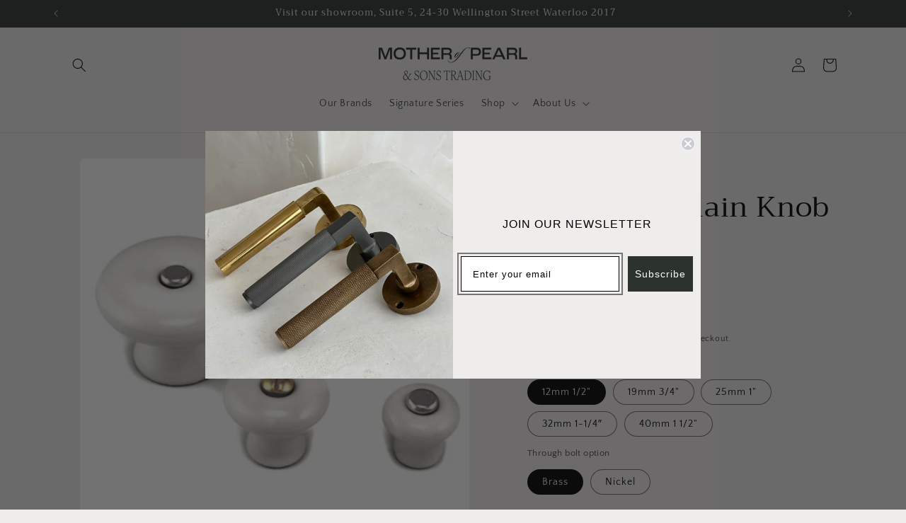

--- FILE ---
content_type: text/html; charset=utf-8
request_url: https://www.motherofpearl.com/products/white-porcelain-knob
body_size: 27849
content:
<!doctype html>
<html class="js" lang="en">
  <head>
    <meta charset="utf-8">
    <meta http-equiv="X-UA-Compatible" content="IE=edge">
    <meta name="viewport" content="width=device-width,initial-scale=1">
    <meta name="theme-color" content="">
    <link rel="canonical" href="https://www.motherofpearl.com/products/white-porcelain-knob"><link rel="icon" type="image/png" href="//www.motherofpearl.com/cdn/shop/files/dark_swirl.png?crop=center&height=32&v=1690854435&width=32"><link rel="preconnect" href="https://fonts.shopifycdn.com" crossorigin><title>
      White Porcelain Knob
 &ndash; Mother of Pearl &amp; Sons Trading</title>

    
      <meta name="description" content="White Porcelain Knob with brass or nickel through-bolt.  Available in five sizes 12mm, 19mm, 25mm, 32mm and 40mm. Please note there is some inconsistency with the sizing.   ">
    

    

<meta property="og:site_name" content="Mother of Pearl &amp; Sons Trading">
<meta property="og:url" content="https://www.motherofpearl.com/products/white-porcelain-knob">
<meta property="og:title" content="White Porcelain Knob">
<meta property="og:type" content="product">
<meta property="og:description" content="White Porcelain Knob with brass or nickel through-bolt.  Available in five sizes 12mm, 19mm, 25mm, 32mm and 40mm. Please note there is some inconsistency with the sizing.   "><meta property="og:image" content="http://www.motherofpearl.com/cdn/shop/files/BM-porcelainknob-BM5671-WPAllLowRes.jpg?v=1700022669">
  <meta property="og:image:secure_url" content="https://www.motherofpearl.com/cdn/shop/files/BM-porcelainknob-BM5671-WPAllLowRes.jpg?v=1700022669">
  <meta property="og:image:width" content="400">
  <meta property="og:image:height" content="400"><meta property="og:price:amount" content="13.75">
  <meta property="og:price:currency" content="AUD"><meta name="twitter:card" content="summary_large_image">
<meta name="twitter:title" content="White Porcelain Knob">
<meta name="twitter:description" content="White Porcelain Knob with brass or nickel through-bolt.  Available in five sizes 12mm, 19mm, 25mm, 32mm and 40mm. Please note there is some inconsistency with the sizing.   ">


    <script src="//www.motherofpearl.com/cdn/shop/t/14/assets/constants.js?v=132983761750457495441719552671" defer="defer"></script>
    <script src="//www.motherofpearl.com/cdn/shop/t/14/assets/pubsub.js?v=158357773527763999511719552671" defer="defer"></script>
    <script src="//www.motherofpearl.com/cdn/shop/t/14/assets/global.js?v=88558128918567037191719552671" defer="defer"></script><script src="//www.motherofpearl.com/cdn/shop/t/14/assets/animations.js?v=88693664871331136111719552670" defer="defer"></script><script>window.performance && window.performance.mark && window.performance.mark('shopify.content_for_header.start');</script><meta name="google-site-verification" content="mfOGtGs2ZiAOXBUJ777aHqsmiHi5Nh8DaniI37O_wXc">
<meta id="shopify-digital-wallet" name="shopify-digital-wallet" content="/76866650416/digital_wallets/dialog">
<link rel="alternate" type="application/json+oembed" href="https://www.motherofpearl.com/products/white-porcelain-knob.oembed">
<script async="async" src="/checkouts/internal/preloads.js?locale=en-AU"></script>
<script id="shopify-features" type="application/json">{"accessToken":"24a5d7ab0f6efef2db60c03e2ce4da6c","betas":["rich-media-storefront-analytics"],"domain":"www.motherofpearl.com","predictiveSearch":true,"shopId":76866650416,"locale":"en"}</script>
<script>var Shopify = Shopify || {};
Shopify.shop = "motherofpearlandsons.myshopify.com";
Shopify.locale = "en";
Shopify.currency = {"active":"AUD","rate":"1.0"};
Shopify.country = "AU";
Shopify.theme = {"name":"NEW SITE LIVE 3\/7","id":168588247344,"schema_name":"Craft","schema_version":"15.0.0","theme_store_id":1368,"role":"main"};
Shopify.theme.handle = "null";
Shopify.theme.style = {"id":null,"handle":null};
Shopify.cdnHost = "www.motherofpearl.com/cdn";
Shopify.routes = Shopify.routes || {};
Shopify.routes.root = "/";</script>
<script type="module">!function(o){(o.Shopify=o.Shopify||{}).modules=!0}(window);</script>
<script>!function(o){function n(){var o=[];function n(){o.push(Array.prototype.slice.apply(arguments))}return n.q=o,n}var t=o.Shopify=o.Shopify||{};t.loadFeatures=n(),t.autoloadFeatures=n()}(window);</script>
<script id="shop-js-analytics" type="application/json">{"pageType":"product"}</script>
<script defer="defer" async type="module" src="//www.motherofpearl.com/cdn/shopifycloud/shop-js/modules/v2/client.init-shop-cart-sync_Bc8-qrdt.en.esm.js"></script>
<script defer="defer" async type="module" src="//www.motherofpearl.com/cdn/shopifycloud/shop-js/modules/v2/chunk.common_CmNk3qlo.esm.js"></script>
<script type="module">
  await import("//www.motherofpearl.com/cdn/shopifycloud/shop-js/modules/v2/client.init-shop-cart-sync_Bc8-qrdt.en.esm.js");
await import("//www.motherofpearl.com/cdn/shopifycloud/shop-js/modules/v2/chunk.common_CmNk3qlo.esm.js");

  window.Shopify.SignInWithShop?.initShopCartSync?.({"fedCMEnabled":true,"windoidEnabled":true});

</script>
<script id="__st">var __st={"a":76866650416,"offset":39600,"reqid":"559a64a1-006a-459b-9757-9c73e3ef2190-1762214392","pageurl":"www.motherofpearl.com\/products\/white-porcelain-knob","u":"6ff69d6318bb","p":"product","rtyp":"product","rid":8500755398960};</script>
<script>window.ShopifyPaypalV4VisibilityTracking = true;</script>
<script id="captcha-bootstrap">!function(){'use strict';const t='contact',e='account',n='new_comment',o=[[t,t],['blogs',n],['comments',n],[t,'customer']],c=[[e,'customer_login'],[e,'guest_login'],[e,'recover_customer_password'],[e,'create_customer']],r=t=>t.map((([t,e])=>`form[action*='/${t}']:not([data-nocaptcha='true']) input[name='form_type'][value='${e}']`)).join(','),a=t=>()=>t?[...document.querySelectorAll(t)].map((t=>t.form)):[];function s(){const t=[...o],e=r(t);return a(e)}const i='password',u='form_key',d=['recaptcha-v3-token','g-recaptcha-response','h-captcha-response',i],f=()=>{try{return window.sessionStorage}catch{return}},m='__shopify_v',_=t=>t.elements[u];function p(t,e,n=!1){try{const o=window.sessionStorage,c=JSON.parse(o.getItem(e)),{data:r}=function(t){const{data:e,action:n}=t;return t[m]||n?{data:e,action:n}:{data:t,action:n}}(c);for(const[e,n]of Object.entries(r))t.elements[e]&&(t.elements[e].value=n);n&&o.removeItem(e)}catch(o){console.error('form repopulation failed',{error:o})}}const l='form_type',E='cptcha';function T(t){t.dataset[E]=!0}const w=window,h=w.document,L='Shopify',v='ce_forms',y='captcha';let A=!1;((t,e)=>{const n=(g='f06e6c50-85a8-45c8-87d0-21a2b65856fe',I='https://cdn.shopify.com/shopifycloud/storefront-forms-hcaptcha/ce_storefront_forms_captcha_hcaptcha.v1.5.2.iife.js',D={infoText:'Protected by hCaptcha',privacyText:'Privacy',termsText:'Terms'},(t,e,n)=>{const o=w[L][v],c=o.bindForm;if(c)return c(t,g,e,D).then(n);var r;o.q.push([[t,g,e,D],n]),r=I,A||(h.body.append(Object.assign(h.createElement('script'),{id:'captcha-provider',async:!0,src:r})),A=!0)});var g,I,D;w[L]=w[L]||{},w[L][v]=w[L][v]||{},w[L][v].q=[],w[L][y]=w[L][y]||{},w[L][y].protect=function(t,e){n(t,void 0,e),T(t)},Object.freeze(w[L][y]),function(t,e,n,w,h,L){const[v,y,A,g]=function(t,e,n){const i=e?o:[],u=t?c:[],d=[...i,...u],f=r(d),m=r(i),_=r(d.filter((([t,e])=>n.includes(e))));return[a(f),a(m),a(_),s()]}(w,h,L),I=t=>{const e=t.target;return e instanceof HTMLFormElement?e:e&&e.form},D=t=>v().includes(t);t.addEventListener('submit',(t=>{const e=I(t);if(!e)return;const n=D(e)&&!e.dataset.hcaptchaBound&&!e.dataset.recaptchaBound,o=_(e),c=g().includes(e)&&(!o||!o.value);(n||c)&&t.preventDefault(),c&&!n&&(function(t){try{if(!f())return;!function(t){const e=f();if(!e)return;const n=_(t);if(!n)return;const o=n.value;o&&e.removeItem(o)}(t);const e=Array.from(Array(32),(()=>Math.random().toString(36)[2])).join('');!function(t,e){_(t)||t.append(Object.assign(document.createElement('input'),{type:'hidden',name:u})),t.elements[u].value=e}(t,e),function(t,e){const n=f();if(!n)return;const o=[...t.querySelectorAll(`input[type='${i}']`)].map((({name:t})=>t)),c=[...d,...o],r={};for(const[a,s]of new FormData(t).entries())c.includes(a)||(r[a]=s);n.setItem(e,JSON.stringify({[m]:1,action:t.action,data:r}))}(t,e)}catch(e){console.error('failed to persist form',e)}}(e),e.submit())}));const S=(t,e)=>{t&&!t.dataset[E]&&(n(t,e.some((e=>e===t))),T(t))};for(const o of['focusin','change'])t.addEventListener(o,(t=>{const e=I(t);D(e)&&S(e,y())}));const B=e.get('form_key'),M=e.get(l),P=B&&M;t.addEventListener('DOMContentLoaded',(()=>{const t=y();if(P)for(const e of t)e.elements[l].value===M&&p(e,B);[...new Set([...A(),...v().filter((t=>'true'===t.dataset.shopifyCaptcha))])].forEach((e=>S(e,t)))}))}(h,new URLSearchParams(w.location.search),n,t,e,['guest_login'])})(!0,!0)}();</script>
<script integrity="sha256-52AcMU7V7pcBOXWImdc/TAGTFKeNjmkeM1Pvks/DTgc=" data-source-attribution="shopify.loadfeatures" defer="defer" src="//www.motherofpearl.com/cdn/shopifycloud/storefront/assets/storefront/load_feature-81c60534.js" crossorigin="anonymous"></script>
<script data-source-attribution="shopify.dynamic_checkout.dynamic.init">var Shopify=Shopify||{};Shopify.PaymentButton=Shopify.PaymentButton||{isStorefrontPortableWallets:!0,init:function(){window.Shopify.PaymentButton.init=function(){};var t=document.createElement("script");t.src="https://www.motherofpearl.com/cdn/shopifycloud/portable-wallets/latest/portable-wallets.en.js",t.type="module",document.head.appendChild(t)}};
</script>
<script data-source-attribution="shopify.dynamic_checkout.buyer_consent">
  function portableWalletsHideBuyerConsent(e){var t=document.getElementById("shopify-buyer-consent"),n=document.getElementById("shopify-subscription-policy-button");t&&n&&(t.classList.add("hidden"),t.setAttribute("aria-hidden","true"),n.removeEventListener("click",e))}function portableWalletsShowBuyerConsent(e){var t=document.getElementById("shopify-buyer-consent"),n=document.getElementById("shopify-subscription-policy-button");t&&n&&(t.classList.remove("hidden"),t.removeAttribute("aria-hidden"),n.addEventListener("click",e))}window.Shopify?.PaymentButton&&(window.Shopify.PaymentButton.hideBuyerConsent=portableWalletsHideBuyerConsent,window.Shopify.PaymentButton.showBuyerConsent=portableWalletsShowBuyerConsent);
</script>
<script data-source-attribution="shopify.dynamic_checkout.cart.bootstrap">document.addEventListener("DOMContentLoaded",(function(){function t(){return document.querySelector("shopify-accelerated-checkout-cart, shopify-accelerated-checkout")}if(t())Shopify.PaymentButton.init();else{new MutationObserver((function(e,n){t()&&(Shopify.PaymentButton.init(),n.disconnect())})).observe(document.body,{childList:!0,subtree:!0})}}));
</script>
<script id="sections-script" data-sections="header" defer="defer" src="//www.motherofpearl.com/cdn/shop/t/14/compiled_assets/scripts.js?3366"></script>
<script>window.performance && window.performance.mark && window.performance.mark('shopify.content_for_header.end');</script>


    <style data-shopify>
      @font-face {
  font-family: "Quattrocento Sans";
  font-weight: 400;
  font-style: normal;
  font-display: swap;
  src: url("//www.motherofpearl.com/cdn/fonts/quattrocento_sans/quattrocentosans_n4.ce5e9bf514e68f53bdd875976847cf755c702eaa.woff2") format("woff2"),
       url("//www.motherofpearl.com/cdn/fonts/quattrocento_sans/quattrocentosans_n4.44bbfb57d228eb8bb083d1f98e7d96e16137abce.woff") format("woff");
}

      @font-face {
  font-family: "Quattrocento Sans";
  font-weight: 700;
  font-style: normal;
  font-display: swap;
  src: url("//www.motherofpearl.com/cdn/fonts/quattrocento_sans/quattrocentosans_n7.bdda9092621b2e3b4284b12e8f0c092969b176c1.woff2") format("woff2"),
       url("//www.motherofpearl.com/cdn/fonts/quattrocento_sans/quattrocentosans_n7.3f8ab2a91343269966c4aa4831bcd588e7ce07b9.woff") format("woff");
}

      @font-face {
  font-family: "Quattrocento Sans";
  font-weight: 400;
  font-style: italic;
  font-display: swap;
  src: url("//www.motherofpearl.com/cdn/fonts/quattrocento_sans/quattrocentosans_i4.4f70b1e78f59fa1468e3436ab863ff0bf71e71bb.woff2") format("woff2"),
       url("//www.motherofpearl.com/cdn/fonts/quattrocento_sans/quattrocentosans_i4.b695efef5d957af404945574b7239740f79b899f.woff") format("woff");
}

      @font-face {
  font-family: "Quattrocento Sans";
  font-weight: 700;
  font-style: italic;
  font-display: swap;
  src: url("//www.motherofpearl.com/cdn/fonts/quattrocento_sans/quattrocentosans_i7.49d754c8032546c24062cf385f8660abbb11ef1e.woff2") format("woff2"),
       url("//www.motherofpearl.com/cdn/fonts/quattrocento_sans/quattrocentosans_i7.567b0b818999022d5a9ccb99542d8ff8cdb497df.woff") format("woff");
}

      @font-face {
  font-family: Trirong;
  font-weight: 400;
  font-style: normal;
  font-display: swap;
  src: url("//www.motherofpearl.com/cdn/fonts/trirong/trirong_n4.46b40419aaa69bf77077c3108d75dad5a0318d4b.woff2") format("woff2"),
       url("//www.motherofpearl.com/cdn/fonts/trirong/trirong_n4.97753898e63cd7e164ad614681eba2c7fe577190.woff") format("woff");
}


      
        :root,
        .color-scheme-1 {
          --color-background: 239,236,236;
        
          --gradient-background: #efecec;
        

        

        --color-foreground: 0,0,0;
        --color-background-contrast: 181,167,167;
        --color-shadow: 37,37,37;
        --color-button: 44,51,47;
        --color-button-text: 255,255,255;
        --color-secondary-button: 239,236,236;
        --color-secondary-button-text: 80,86,85;
        --color-link: 80,86,85;
        --color-badge-foreground: 0,0,0;
        --color-badge-background: 239,236,236;
        --color-badge-border: 0,0,0;
        --payment-terms-background-color: rgb(239 236 236);
      }
      
        
        .color-scheme-2 {
          --color-background: 255,255,255;
        
          --gradient-background: #ffffff;
        

        

        --color-foreground: 37,37,37;
        --color-background-contrast: 191,191,191;
        --color-shadow: 37,37,37;
        --color-button: 37,37,37;
        --color-button-text: 255,255,255;
        --color-secondary-button: 255,255,255;
        --color-secondary-button-text: 37,37,37;
        --color-link: 37,37,37;
        --color-badge-foreground: 37,37,37;
        --color-badge-background: 255,255,255;
        --color-badge-border: 37,37,37;
        --payment-terms-background-color: rgb(255 255 255);
      }
      
        
        .color-scheme-3 {
          --color-background: 113,106,86;
        
          --gradient-background: #716a56;
        

        

        --color-foreground: 239,236,236;
        --color-background-contrast: 41,38,31;
        --color-shadow: 37,37,37;
        --color-button: 239,236,236;
        --color-button-text: 113,106,86;
        --color-secondary-button: 113,106,86;
        --color-secondary-button-text: 239,236,236;
        --color-link: 239,236,236;
        --color-badge-foreground: 239,236,236;
        --color-badge-background: 113,106,86;
        --color-badge-border: 239,236,236;
        --payment-terms-background-color: rgb(113 106 86);
      }
      
        
        .color-scheme-4 {
          --color-background: 44,51,47;
        
          --gradient-background: #2c332f;
        

        

        --color-foreground: 239,236,236;
        --color-background-contrast: 56,65,60;
        --color-shadow: 37,37,37;
        --color-button: 239,236,236;
        --color-button-text: 44,51,47;
        --color-secondary-button: 44,51,47;
        --color-secondary-button-text: 239,236,236;
        --color-link: 239,236,236;
        --color-badge-foreground: 239,236,236;
        --color-badge-background: 44,51,47;
        --color-badge-border: 239,236,236;
        --payment-terms-background-color: rgb(44 51 47);
      }
      
        
        .color-scheme-5 {
          --color-background: 63,81,71;
        
          --gradient-background: #3f5147;
        

        

        --color-foreground: 239,236,236;
        --color-background-contrast: 7,9,8;
        --color-shadow: 37,37,37;
        --color-button: 239,236,236;
        --color-button-text: 63,81,71;
        --color-secondary-button: 63,81,71;
        --color-secondary-button-text: 239,236,236;
        --color-link: 239,236,236;
        --color-badge-foreground: 239,236,236;
        --color-badge-background: 63,81,71;
        --color-badge-border: 239,236,236;
        --payment-terms-background-color: rgb(63 81 71);
      }
      

      body, .color-scheme-1, .color-scheme-2, .color-scheme-3, .color-scheme-4, .color-scheme-5 {
        color: rgba(var(--color-foreground), 0.75);
        background-color: rgb(var(--color-background));
      }

      :root {
        --font-body-family: "Quattrocento Sans", sans-serif;
        --font-body-style: normal;
        --font-body-weight: 400;
        --font-body-weight-bold: 700;

        --font-heading-family: Trirong, serif;
        --font-heading-style: normal;
        --font-heading-weight: 400;

        --font-body-scale: 1.0;
        --font-heading-scale: 1.0;

        --media-padding: px;
        --media-border-opacity: 0.1;
        --media-border-width: 0px;
        --media-radius: 6px;
        --media-shadow-opacity: 0.0;
        --media-shadow-horizontal-offset: 0px;
        --media-shadow-vertical-offset: 4px;
        --media-shadow-blur-radius: 5px;
        --media-shadow-visible: 0;

        --page-width: 120rem;
        --page-width-margin: 0rem;

        --product-card-image-padding: 0.0rem;
        --product-card-corner-radius: 0.6rem;
        --product-card-text-alignment: left;
        --product-card-border-width: 0.1rem;
        --product-card-border-opacity: 0.1;
        --product-card-shadow-opacity: 0.0;
        --product-card-shadow-visible: 0;
        --product-card-shadow-horizontal-offset: 0.0rem;
        --product-card-shadow-vertical-offset: 0.4rem;
        --product-card-shadow-blur-radius: 0.5rem;

        --collection-card-image-padding: 0.0rem;
        --collection-card-corner-radius: 0.6rem;
        --collection-card-text-alignment: left;
        --collection-card-border-width: 0.1rem;
        --collection-card-border-opacity: 0.1;
        --collection-card-shadow-opacity: 0.0;
        --collection-card-shadow-visible: 0;
        --collection-card-shadow-horizontal-offset: 0.0rem;
        --collection-card-shadow-vertical-offset: 0.4rem;
        --collection-card-shadow-blur-radius: 0.5rem;

        --blog-card-image-padding: 0.0rem;
        --blog-card-corner-radius: 0.6rem;
        --blog-card-text-alignment: left;
        --blog-card-border-width: 0.1rem;
        --blog-card-border-opacity: 0.1;
        --blog-card-shadow-opacity: 0.0;
        --blog-card-shadow-visible: 0;
        --blog-card-shadow-horizontal-offset: 0.0rem;
        --blog-card-shadow-vertical-offset: 0.4rem;
        --blog-card-shadow-blur-radius: 0.5rem;

        --badge-corner-radius: 0.6rem;

        --popup-border-width: 1px;
        --popup-border-opacity: 0.5;
        --popup-corner-radius: 6px;
        --popup-shadow-opacity: 0.0;
        --popup-shadow-horizontal-offset: 0px;
        --popup-shadow-vertical-offset: 4px;
        --popup-shadow-blur-radius: 5px;

        --drawer-border-width: 1px;
        --drawer-border-opacity: 0.1;
        --drawer-shadow-opacity: 0.0;
        --drawer-shadow-horizontal-offset: 0px;
        --drawer-shadow-vertical-offset: 4px;
        --drawer-shadow-blur-radius: 5px;

        --spacing-sections-desktop: 0px;
        --spacing-sections-mobile: 0px;

        --grid-desktop-vertical-spacing: 20px;
        --grid-desktop-horizontal-spacing: 20px;
        --grid-mobile-vertical-spacing: 10px;
        --grid-mobile-horizontal-spacing: 10px;

        --text-boxes-border-opacity: 0.1;
        --text-boxes-border-width: 0px;
        --text-boxes-radius: 6px;
        --text-boxes-shadow-opacity: 0.0;
        --text-boxes-shadow-visible: 0;
        --text-boxes-shadow-horizontal-offset: 0px;
        --text-boxes-shadow-vertical-offset: 4px;
        --text-boxes-shadow-blur-radius: 5px;

        --buttons-radius: 6px;
        --buttons-radius-outset: 7px;
        --buttons-border-width: 1px;
        --buttons-border-opacity: 1.0;
        --buttons-shadow-opacity: 0.0;
        --buttons-shadow-visible: 0;
        --buttons-shadow-horizontal-offset: 0px;
        --buttons-shadow-vertical-offset: 4px;
        --buttons-shadow-blur-radius: 5px;
        --buttons-border-offset: 0.3px;

        --inputs-radius: 6px;
        --inputs-border-width: 1px;
        --inputs-border-opacity: 0.55;
        --inputs-shadow-opacity: 0.0;
        --inputs-shadow-horizontal-offset: 0px;
        --inputs-margin-offset: 0px;
        --inputs-shadow-vertical-offset: 4px;
        --inputs-shadow-blur-radius: 5px;
        --inputs-radius-outset: 7px;

        --variant-pills-radius: 40px;
        --variant-pills-border-width: 1px;
        --variant-pills-border-opacity: 0.55;
        --variant-pills-shadow-opacity: 0.0;
        --variant-pills-shadow-horizontal-offset: 0px;
        --variant-pills-shadow-vertical-offset: 4px;
        --variant-pills-shadow-blur-radius: 5px;
      }

      *,
      *::before,
      *::after {
        box-sizing: inherit;
      }

      html {
        box-sizing: border-box;
        font-size: calc(var(--font-body-scale) * 62.5%);
        height: 100%;
      }

      body {
        display: grid;
        grid-template-rows: auto auto 1fr auto;
        grid-template-columns: 100%;
        min-height: 100%;
        margin: 0;
        font-size: 1.5rem;
        letter-spacing: 0.06rem;
        line-height: calc(1 + 0.8 / var(--font-body-scale));
        font-family: var(--font-body-family);
        font-style: var(--font-body-style);
        font-weight: var(--font-body-weight);
      }

      @media screen and (min-width: 750px) {
        body {
          font-size: 1.6rem;
        }
      }
    </style>

    <link href="//www.motherofpearl.com/cdn/shop/t/14/assets/base.css?v=144968985024194912401719552670" rel="stylesheet" type="text/css" media="all" />

      <link rel="preload" as="font" href="//www.motherofpearl.com/cdn/fonts/quattrocento_sans/quattrocentosans_n4.ce5e9bf514e68f53bdd875976847cf755c702eaa.woff2" type="font/woff2" crossorigin>
      

      <link rel="preload" as="font" href="//www.motherofpearl.com/cdn/fonts/trirong/trirong_n4.46b40419aaa69bf77077c3108d75dad5a0318d4b.woff2" type="font/woff2" crossorigin>
      
<link
        rel="stylesheet"
        href="//www.motherofpearl.com/cdn/shop/t/14/assets/component-predictive-search.css?v=118923337488134913561719552670"
        media="print"
        onload="this.media='all'"
      ><script>
      if (Shopify.designMode) {
        document.documentElement.classList.add('shopify-design-mode');
      }
    </script>
  <!-- BEGIN app block: shopify://apps/klaviyo-email-marketing-sms/blocks/klaviyo-onsite-embed/2632fe16-c075-4321-a88b-50b567f42507 -->












  <script async src="https://static.klaviyo.com/onsite/js/RcUBBQ/klaviyo.js?company_id=RcUBBQ"></script>
  <script>!function(){if(!window.klaviyo){window._klOnsite=window._klOnsite||[];try{window.klaviyo=new Proxy({},{get:function(n,i){return"push"===i?function(){var n;(n=window._klOnsite).push.apply(n,arguments)}:function(){for(var n=arguments.length,o=new Array(n),w=0;w<n;w++)o[w]=arguments[w];var t="function"==typeof o[o.length-1]?o.pop():void 0,e=new Promise((function(n){window._klOnsite.push([i].concat(o,[function(i){t&&t(i),n(i)}]))}));return e}}})}catch(n){window.klaviyo=window.klaviyo||[],window.klaviyo.push=function(){var n;(n=window._klOnsite).push.apply(n,arguments)}}}}();</script>

  
    <script id="viewed_product">
      if (item == null) {
        var _learnq = _learnq || [];

        var MetafieldReviews = null
        var MetafieldYotpoRating = null
        var MetafieldYotpoCount = null
        var MetafieldLooxRating = null
        var MetafieldLooxCount = null
        var okendoProduct = null
        var okendoProductReviewCount = null
        var okendoProductReviewAverageValue = null
        try {
          // The following fields are used for Customer Hub recently viewed in order to add reviews.
          // This information is not part of __kla_viewed. Instead, it is part of __kla_viewed_reviewed_items
          MetafieldReviews = {};
          MetafieldYotpoRating = null
          MetafieldYotpoCount = null
          MetafieldLooxRating = null
          MetafieldLooxCount = null

          okendoProduct = null
          // If the okendo metafield is not legacy, it will error, which then requires the new json formatted data
          if (okendoProduct && 'error' in okendoProduct) {
            okendoProduct = null
          }
          okendoProductReviewCount = okendoProduct ? okendoProduct.reviewCount : null
          okendoProductReviewAverageValue = okendoProduct ? okendoProduct.reviewAverageValue : null
        } catch (error) {
          console.error('Error in Klaviyo onsite reviews tracking:', error);
        }

        var item = {
          Name: "White Porcelain Knob",
          ProductID: 8500755398960,
          Categories: ["All Kitchen, Cabinetry and Joinery","BM","Cabinet knobs","Kitchen \u0026 Joinery"],
          ImageURL: "https://www.motherofpearl.com/cdn/shop/files/BM-porcelainknob-BM5671-WPAllLowRes_grande.jpg?v=1700022669",
          URL: "https://www.motherofpearl.com/products/white-porcelain-knob",
          Brand: "B\u0026M",
          Price: "$13.75",
          Value: "13.75",
          CompareAtPrice: "$0.00"
        };
        _learnq.push(['track', 'Viewed Product', item]);
        _learnq.push(['trackViewedItem', {
          Title: item.Name,
          ItemId: item.ProductID,
          Categories: item.Categories,
          ImageUrl: item.ImageURL,
          Url: item.URL,
          Metadata: {
            Brand: item.Brand,
            Price: item.Price,
            Value: item.Value,
            CompareAtPrice: item.CompareAtPrice
          },
          metafields:{
            reviews: MetafieldReviews,
            yotpo:{
              rating: MetafieldYotpoRating,
              count: MetafieldYotpoCount,
            },
            loox:{
              rating: MetafieldLooxRating,
              count: MetafieldLooxCount,
            },
            okendo: {
              rating: okendoProductReviewAverageValue,
              count: okendoProductReviewCount,
            }
          }
        }]);
      }
    </script>
  




  <script>
    window.klaviyoReviewsProductDesignMode = false
  </script>







<!-- END app block --><link href="https://monorail-edge.shopifysvc.com" rel="dns-prefetch">
<script>(function(){if ("sendBeacon" in navigator && "performance" in window) {try {var session_token_from_headers = performance.getEntriesByType('navigation')[0].serverTiming.find(x => x.name == '_s').description;} catch {var session_token_from_headers = undefined;}var session_cookie_matches = document.cookie.match(/_shopify_s=([^;]*)/);var session_token_from_cookie = session_cookie_matches && session_cookie_matches.length === 2 ? session_cookie_matches[1] : "";var session_token = session_token_from_headers || session_token_from_cookie || "";function handle_abandonment_event(e) {var entries = performance.getEntries().filter(function(entry) {return /monorail-edge.shopifysvc.com/.test(entry.name);});if (!window.abandonment_tracked && entries.length === 0) {window.abandonment_tracked = true;var currentMs = Date.now();var navigation_start = performance.timing.navigationStart;var payload = {shop_id: 76866650416,url: window.location.href,navigation_start,duration: currentMs - navigation_start,session_token,page_type: "product"};window.navigator.sendBeacon("https://monorail-edge.shopifysvc.com/v1/produce", JSON.stringify({schema_id: "online_store_buyer_site_abandonment/1.1",payload: payload,metadata: {event_created_at_ms: currentMs,event_sent_at_ms: currentMs}}));}}window.addEventListener('pagehide', handle_abandonment_event);}}());</script>
<script id="web-pixels-manager-setup">(function e(e,d,r,n,o){if(void 0===o&&(o={}),!Boolean(null===(a=null===(i=window.Shopify)||void 0===i?void 0:i.analytics)||void 0===a?void 0:a.replayQueue)){var i,a;window.Shopify=window.Shopify||{};var t=window.Shopify;t.analytics=t.analytics||{};var s=t.analytics;s.replayQueue=[],s.publish=function(e,d,r){return s.replayQueue.push([e,d,r]),!0};try{self.performance.mark("wpm:start")}catch(e){}var l=function(){var e={modern:/Edge?\/(1{2}[4-9]|1[2-9]\d|[2-9]\d{2}|\d{4,})\.\d+(\.\d+|)|Firefox\/(1{2}[4-9]|1[2-9]\d|[2-9]\d{2}|\d{4,})\.\d+(\.\d+|)|Chrom(ium|e)\/(9{2}|\d{3,})\.\d+(\.\d+|)|(Maci|X1{2}).+ Version\/(15\.\d+|(1[6-9]|[2-9]\d|\d{3,})\.\d+)([,.]\d+|)( \(\w+\)|)( Mobile\/\w+|) Safari\/|Chrome.+OPR\/(9{2}|\d{3,})\.\d+\.\d+|(CPU[ +]OS|iPhone[ +]OS|CPU[ +]iPhone|CPU IPhone OS|CPU iPad OS)[ +]+(15[._]\d+|(1[6-9]|[2-9]\d|\d{3,})[._]\d+)([._]\d+|)|Android:?[ /-](13[3-9]|1[4-9]\d|[2-9]\d{2}|\d{4,})(\.\d+|)(\.\d+|)|Android.+Firefox\/(13[5-9]|1[4-9]\d|[2-9]\d{2}|\d{4,})\.\d+(\.\d+|)|Android.+Chrom(ium|e)\/(13[3-9]|1[4-9]\d|[2-9]\d{2}|\d{4,})\.\d+(\.\d+|)|SamsungBrowser\/([2-9]\d|\d{3,})\.\d+/,legacy:/Edge?\/(1[6-9]|[2-9]\d|\d{3,})\.\d+(\.\d+|)|Firefox\/(5[4-9]|[6-9]\d|\d{3,})\.\d+(\.\d+|)|Chrom(ium|e)\/(5[1-9]|[6-9]\d|\d{3,})\.\d+(\.\d+|)([\d.]+$|.*Safari\/(?![\d.]+ Edge\/[\d.]+$))|(Maci|X1{2}).+ Version\/(10\.\d+|(1[1-9]|[2-9]\d|\d{3,})\.\d+)([,.]\d+|)( \(\w+\)|)( Mobile\/\w+|) Safari\/|Chrome.+OPR\/(3[89]|[4-9]\d|\d{3,})\.\d+\.\d+|(CPU[ +]OS|iPhone[ +]OS|CPU[ +]iPhone|CPU IPhone OS|CPU iPad OS)[ +]+(10[._]\d+|(1[1-9]|[2-9]\d|\d{3,})[._]\d+)([._]\d+|)|Android:?[ /-](13[3-9]|1[4-9]\d|[2-9]\d{2}|\d{4,})(\.\d+|)(\.\d+|)|Mobile Safari.+OPR\/([89]\d|\d{3,})\.\d+\.\d+|Android.+Firefox\/(13[5-9]|1[4-9]\d|[2-9]\d{2}|\d{4,})\.\d+(\.\d+|)|Android.+Chrom(ium|e)\/(13[3-9]|1[4-9]\d|[2-9]\d{2}|\d{4,})\.\d+(\.\d+|)|Android.+(UC? ?Browser|UCWEB|U3)[ /]?(15\.([5-9]|\d{2,})|(1[6-9]|[2-9]\d|\d{3,})\.\d+)\.\d+|SamsungBrowser\/(5\.\d+|([6-9]|\d{2,})\.\d+)|Android.+MQ{2}Browser\/(14(\.(9|\d{2,})|)|(1[5-9]|[2-9]\d|\d{3,})(\.\d+|))(\.\d+|)|K[Aa][Ii]OS\/(3\.\d+|([4-9]|\d{2,})\.\d+)(\.\d+|)/},d=e.modern,r=e.legacy,n=navigator.userAgent;return n.match(d)?"modern":n.match(r)?"legacy":"unknown"}(),u="modern"===l?"modern":"legacy",c=(null!=n?n:{modern:"",legacy:""})[u],f=function(e){return[e.baseUrl,"/wpm","/b",e.hashVersion,"modern"===e.buildTarget?"m":"l",".js"].join("")}({baseUrl:d,hashVersion:r,buildTarget:u}),m=function(e){var d=e.version,r=e.bundleTarget,n=e.surface,o=e.pageUrl,i=e.monorailEndpoint;return{emit:function(e){var a=e.status,t=e.errorMsg,s=(new Date).getTime(),l=JSON.stringify({metadata:{event_sent_at_ms:s},events:[{schema_id:"web_pixels_manager_load/3.1",payload:{version:d,bundle_target:r,page_url:o,status:a,surface:n,error_msg:t},metadata:{event_created_at_ms:s}}]});if(!i)return console&&console.warn&&console.warn("[Web Pixels Manager] No Monorail endpoint provided, skipping logging."),!1;try{return self.navigator.sendBeacon.bind(self.navigator)(i,l)}catch(e){}var u=new XMLHttpRequest;try{return u.open("POST",i,!0),u.setRequestHeader("Content-Type","text/plain"),u.send(l),!0}catch(e){return console&&console.warn&&console.warn("[Web Pixels Manager] Got an unhandled error while logging to Monorail."),!1}}}}({version:r,bundleTarget:l,surface:e.surface,pageUrl:self.location.href,monorailEndpoint:e.monorailEndpoint});try{o.browserTarget=l,function(e){var d=e.src,r=e.async,n=void 0===r||r,o=e.onload,i=e.onerror,a=e.sri,t=e.scriptDataAttributes,s=void 0===t?{}:t,l=document.createElement("script"),u=document.querySelector("head"),c=document.querySelector("body");if(l.async=n,l.src=d,a&&(l.integrity=a,l.crossOrigin="anonymous"),s)for(var f in s)if(Object.prototype.hasOwnProperty.call(s,f))try{l.dataset[f]=s[f]}catch(e){}if(o&&l.addEventListener("load",o),i&&l.addEventListener("error",i),u)u.appendChild(l);else{if(!c)throw new Error("Did not find a head or body element to append the script");c.appendChild(l)}}({src:f,async:!0,onload:function(){if(!function(){var e,d;return Boolean(null===(d=null===(e=window.Shopify)||void 0===e?void 0:e.analytics)||void 0===d?void 0:d.initialized)}()){var d=window.webPixelsManager.init(e)||void 0;if(d){var r=window.Shopify.analytics;r.replayQueue.forEach((function(e){var r=e[0],n=e[1],o=e[2];d.publishCustomEvent(r,n,o)})),r.replayQueue=[],r.publish=d.publishCustomEvent,r.visitor=d.visitor,r.initialized=!0}}},onerror:function(){return m.emit({status:"failed",errorMsg:"".concat(f," has failed to load")})},sri:function(e){var d=/^sha384-[A-Za-z0-9+/=]+$/;return"string"==typeof e&&d.test(e)}(c)?c:"",scriptDataAttributes:o}),m.emit({status:"loading"})}catch(e){m.emit({status:"failed",errorMsg:(null==e?void 0:e.message)||"Unknown error"})}}})({shopId: 76866650416,storefrontBaseUrl: "https://www.motherofpearl.com",extensionsBaseUrl: "https://extensions.shopifycdn.com/cdn/shopifycloud/web-pixels-manager",monorailEndpoint: "https://monorail-edge.shopifysvc.com/unstable/produce_batch",surface: "storefront-renderer",enabledBetaFlags: ["2dca8a86"],webPixelsConfigList: [{"id":"739934512","configuration":"{\"config\":\"{\\\"pixel_id\\\":\\\"AW-11335675268\\\",\\\"target_country\\\":\\\"AU\\\",\\\"gtag_events\\\":[{\\\"type\\\":\\\"begin_checkout\\\",\\\"action_label\\\":\\\"AW-11335675268\\\/vFWrCN6o3-sYEITbop0q\\\"},{\\\"type\\\":\\\"search\\\",\\\"action_label\\\":\\\"AW-11335675268\\\/aU0KCKeh3-sYEITbop0q\\\"},{\\\"type\\\":\\\"view_item\\\",\\\"action_label\\\":[\\\"AW-11335675268\\\/zL5CCKSh3-sYEITbop0q\\\",\\\"MC-SNC3E0HRNB\\\"]},{\\\"type\\\":\\\"purchase\\\",\\\"action_label\\\":[\\\"AW-11335675268\\\/mj-7CJ6h3-sYEITbop0q\\\",\\\"MC-SNC3E0HRNB\\\"]},{\\\"type\\\":\\\"page_view\\\",\\\"action_label\\\":[\\\"AW-11335675268\\\/T2Q1CKGh3-sYEITbop0q\\\",\\\"MC-SNC3E0HRNB\\\"]},{\\\"type\\\":\\\"add_payment_info\\\",\\\"action_label\\\":\\\"AW-11335675268\\\/e5PeCOGo3-sYEITbop0q\\\"},{\\\"type\\\":\\\"add_to_cart\\\",\\\"action_label\\\":\\\"AW-11335675268\\\/w_wBCKqh3-sYEITbop0q\\\"}],\\\"enable_monitoring_mode\\\":false}\"}","eventPayloadVersion":"v1","runtimeContext":"OPEN","scriptVersion":"b2a88bafab3e21179ed38636efcd8a93","type":"APP","apiClientId":1780363,"privacyPurposes":[],"dataSharingAdjustments":{"protectedCustomerApprovalScopes":["read_customer_address","read_customer_email","read_customer_name","read_customer_personal_data","read_customer_phone"]}},{"id":"626131248","configuration":"{\"tagID\":\"2613003388475\"}","eventPayloadVersion":"v1","runtimeContext":"STRICT","scriptVersion":"18031546ee651571ed29edbe71a3550b","type":"APP","apiClientId":3009811,"privacyPurposes":["ANALYTICS","MARKETING","SALE_OF_DATA"],"dataSharingAdjustments":{"protectedCustomerApprovalScopes":["read_customer_address","read_customer_email","read_customer_name","read_customer_personal_data","read_customer_phone"]}},{"id":"shopify-app-pixel","configuration":"{}","eventPayloadVersion":"v1","runtimeContext":"STRICT","scriptVersion":"0450","apiClientId":"shopify-pixel","type":"APP","privacyPurposes":["ANALYTICS","MARKETING"]},{"id":"shopify-custom-pixel","eventPayloadVersion":"v1","runtimeContext":"LAX","scriptVersion":"0450","apiClientId":"shopify-pixel","type":"CUSTOM","privacyPurposes":["ANALYTICS","MARKETING"]}],isMerchantRequest: false,initData: {"shop":{"name":"Mother of Pearl \u0026 Sons Trading","paymentSettings":{"currencyCode":"AUD"},"myshopifyDomain":"motherofpearlandsons.myshopify.com","countryCode":"AU","storefrontUrl":"https:\/\/www.motherofpearl.com"},"customer":null,"cart":null,"checkout":null,"productVariants":[{"price":{"amount":13.75,"currencyCode":"AUD"},"product":{"title":"White Porcelain Knob","vendor":"B\u0026M","id":"8500755398960","untranslatedTitle":"White Porcelain Knob","url":"\/products\/white-porcelain-knob","type":"Door Knobs"},"id":"45854547673392","image":{"src":"\/\/www.motherofpearl.com\/cdn\/shop\/files\/BM-porcelainknob-BM5671-WPAllLowRes.jpg?v=1700022669"},"sku":"BM5671-WP12","title":"12mm 1\/2\" \/ Brass","untranslatedTitle":"12mm 1\/2\" \/ Brass"},{"price":{"amount":13.75,"currencyCode":"AUD"},"product":{"title":"White Porcelain Knob","vendor":"B\u0026M","id":"8500755398960","untranslatedTitle":"White Porcelain Knob","url":"\/products\/white-porcelain-knob","type":"Door Knobs"},"id":"49046935044400","image":{"src":"\/\/www.motherofpearl.com\/cdn\/shop\/files\/BM-porcelainknob-BM5671-WPAllLowRes.jpg?v=1700022669"},"sku":"","title":"12mm 1\/2\" \/ Nickel","untranslatedTitle":"12mm 1\/2\" \/ Nickel"},{"price":{"amount":16.5,"currencyCode":"AUD"},"product":{"title":"White Porcelain Knob","vendor":"B\u0026M","id":"8500755398960","untranslatedTitle":"White Porcelain Knob","url":"\/products\/white-porcelain-knob","type":"Door Knobs"},"id":"45854551802160","image":{"src":"\/\/www.motherofpearl.com\/cdn\/shop\/files\/BM-porcelainknob-BM5671-WPAllLowRes.jpg?v=1700022669"},"sku":"BM5672-WP19","title":"19mm 3\/4\" \/ Brass","untranslatedTitle":"19mm 3\/4\" \/ Brass"},{"price":{"amount":13.75,"currencyCode":"AUD"},"product":{"title":"White Porcelain Knob","vendor":"B\u0026M","id":"8500755398960","untranslatedTitle":"White Porcelain Knob","url":"\/products\/white-porcelain-knob","type":"Door Knobs"},"id":"49046935077168","image":{"src":"\/\/www.motherofpearl.com\/cdn\/shop\/files\/BM-porcelainknob-BM5671-WPAllLowRes.jpg?v=1700022669"},"sku":"","title":"19mm 3\/4\" \/ Nickel","untranslatedTitle":"19mm 3\/4\" \/ Nickel"},{"price":{"amount":18.0,"currencyCode":"AUD"},"product":{"title":"White Porcelain Knob","vendor":"B\u0026M","id":"8500755398960","untranslatedTitle":"White Porcelain Knob","url":"\/products\/white-porcelain-knob","type":"Door Knobs"},"id":"45854551834928","image":{"src":"\/\/www.motherofpearl.com\/cdn\/shop\/files\/BM-porcelainknob-BM5671-WPAllLowRes.jpg?v=1700022669"},"sku":"BM5673-WP25","title":"25mm 1\" \/ Brass","untranslatedTitle":"25mm 1\" \/ Brass"},{"price":{"amount":13.75,"currencyCode":"AUD"},"product":{"title":"White Porcelain Knob","vendor":"B\u0026M","id":"8500755398960","untranslatedTitle":"White Porcelain Knob","url":"\/products\/white-porcelain-knob","type":"Door Knobs"},"id":"49046935109936","image":{"src":"\/\/www.motherofpearl.com\/cdn\/shop\/files\/BM-porcelainknob-BM5671-WPAllLowRes.jpg?v=1700022669"},"sku":"","title":"25mm 1\" \/ Nickel","untranslatedTitle":"25mm 1\" \/ Nickel"},{"price":{"amount":19.0,"currencyCode":"AUD"},"product":{"title":"White Porcelain Knob","vendor":"B\u0026M","id":"8500755398960","untranslatedTitle":"White Porcelain Knob","url":"\/products\/white-porcelain-knob","type":"Door Knobs"},"id":"45854551867696","image":{"src":"\/\/www.motherofpearl.com\/cdn\/shop\/files\/BM-porcelainknob-BM5671-WPAllLowRes.jpg?v=1700022669"},"sku":"BM5674-WP32","title":"32mm  1-1\/4″ \/ Brass","untranslatedTitle":"32mm  1-1\/4″ \/ Brass"},{"price":{"amount":13.75,"currencyCode":"AUD"},"product":{"title":"White Porcelain Knob","vendor":"B\u0026M","id":"8500755398960","untranslatedTitle":"White Porcelain Knob","url":"\/products\/white-porcelain-knob","type":"Door Knobs"},"id":"49046935142704","image":{"src":"\/\/www.motherofpearl.com\/cdn\/shop\/files\/BM-porcelainknob-BM5671-WPAllLowRes.jpg?v=1700022669"},"sku":"","title":"32mm  1-1\/4″ \/ Nickel","untranslatedTitle":"32mm  1-1\/4″ \/ Nickel"},{"price":{"amount":20.0,"currencyCode":"AUD"},"product":{"title":"White Porcelain Knob","vendor":"B\u0026M","id":"8500755398960","untranslatedTitle":"White Porcelain Knob","url":"\/products\/white-porcelain-knob","type":"Door Knobs"},"id":"45854551900464","image":{"src":"\/\/www.motherofpearl.com\/cdn\/shop\/files\/BM-porcelainknob-BM5671-WPAllLowRes.jpg?v=1700022669"},"sku":"BM5675-WP40","title":"40mm  1 1\/2\" \/ Brass","untranslatedTitle":"40mm  1 1\/2\" \/ Brass"},{"price":{"amount":13.75,"currencyCode":"AUD"},"product":{"title":"White Porcelain Knob","vendor":"B\u0026M","id":"8500755398960","untranslatedTitle":"White Porcelain Knob","url":"\/products\/white-porcelain-knob","type":"Door Knobs"},"id":"49046935175472","image":{"src":"\/\/www.motherofpearl.com\/cdn\/shop\/files\/BM-porcelainknob-BM5671-WPAllLowRes.jpg?v=1700022669"},"sku":"","title":"40mm  1 1\/2\" \/ Nickel","untranslatedTitle":"40mm  1 1\/2\" \/ Nickel"}],"purchasingCompany":null},},"https://www.motherofpearl.com/cdn","5303c62bw494ab25dp0d72f2dcm48e21f5a",{"modern":"","legacy":""},{"shopId":"76866650416","storefrontBaseUrl":"https:\/\/www.motherofpearl.com","extensionBaseUrl":"https:\/\/extensions.shopifycdn.com\/cdn\/shopifycloud\/web-pixels-manager","surface":"storefront-renderer","enabledBetaFlags":"[\"2dca8a86\"]","isMerchantRequest":"false","hashVersion":"5303c62bw494ab25dp0d72f2dcm48e21f5a","publish":"custom","events":"[[\"page_viewed\",{}],[\"product_viewed\",{\"productVariant\":{\"price\":{\"amount\":13.75,\"currencyCode\":\"AUD\"},\"product\":{\"title\":\"White Porcelain Knob\",\"vendor\":\"B\u0026M\",\"id\":\"8500755398960\",\"untranslatedTitle\":\"White Porcelain Knob\",\"url\":\"\/products\/white-porcelain-knob\",\"type\":\"Door Knobs\"},\"id\":\"45854547673392\",\"image\":{\"src\":\"\/\/www.motherofpearl.com\/cdn\/shop\/files\/BM-porcelainknob-BM5671-WPAllLowRes.jpg?v=1700022669\"},\"sku\":\"BM5671-WP12\",\"title\":\"12mm 1\/2\\\" \/ Brass\",\"untranslatedTitle\":\"12mm 1\/2\\\" \/ Brass\"}}]]"});</script><script>
  window.ShopifyAnalytics = window.ShopifyAnalytics || {};
  window.ShopifyAnalytics.meta = window.ShopifyAnalytics.meta || {};
  window.ShopifyAnalytics.meta.currency = 'AUD';
  var meta = {"product":{"id":8500755398960,"gid":"gid:\/\/shopify\/Product\/8500755398960","vendor":"B\u0026M","type":"Door Knobs","variants":[{"id":45854547673392,"price":1375,"name":"White Porcelain Knob - 12mm 1\/2\" \/ Brass","public_title":"12mm 1\/2\" \/ Brass","sku":"BM5671-WP12"},{"id":49046935044400,"price":1375,"name":"White Porcelain Knob - 12mm 1\/2\" \/ Nickel","public_title":"12mm 1\/2\" \/ Nickel","sku":""},{"id":45854551802160,"price":1650,"name":"White Porcelain Knob - 19mm 3\/4\" \/ Brass","public_title":"19mm 3\/4\" \/ Brass","sku":"BM5672-WP19"},{"id":49046935077168,"price":1375,"name":"White Porcelain Knob - 19mm 3\/4\" \/ Nickel","public_title":"19mm 3\/4\" \/ Nickel","sku":""},{"id":45854551834928,"price":1800,"name":"White Porcelain Knob - 25mm 1\" \/ Brass","public_title":"25mm 1\" \/ Brass","sku":"BM5673-WP25"},{"id":49046935109936,"price":1375,"name":"White Porcelain Knob - 25mm 1\" \/ Nickel","public_title":"25mm 1\" \/ Nickel","sku":""},{"id":45854551867696,"price":1900,"name":"White Porcelain Knob - 32mm  1-1\/4″ \/ Brass","public_title":"32mm  1-1\/4″ \/ Brass","sku":"BM5674-WP32"},{"id":49046935142704,"price":1375,"name":"White Porcelain Knob - 32mm  1-1\/4″ \/ Nickel","public_title":"32mm  1-1\/4″ \/ Nickel","sku":""},{"id":45854551900464,"price":2000,"name":"White Porcelain Knob - 40mm  1 1\/2\" \/ Brass","public_title":"40mm  1 1\/2\" \/ Brass","sku":"BM5675-WP40"},{"id":49046935175472,"price":1375,"name":"White Porcelain Knob - 40mm  1 1\/2\" \/ Nickel","public_title":"40mm  1 1\/2\" \/ Nickel","sku":""}],"remote":false},"page":{"pageType":"product","resourceType":"product","resourceId":8500755398960}};
  for (var attr in meta) {
    window.ShopifyAnalytics.meta[attr] = meta[attr];
  }
</script>
<script class="analytics">
  (function () {
    var customDocumentWrite = function(content) {
      var jquery = null;

      if (window.jQuery) {
        jquery = window.jQuery;
      } else if (window.Checkout && window.Checkout.$) {
        jquery = window.Checkout.$;
      }

      if (jquery) {
        jquery('body').append(content);
      }
    };

    var hasLoggedConversion = function(token) {
      if (token) {
        return document.cookie.indexOf('loggedConversion=' + token) !== -1;
      }
      return false;
    }

    var setCookieIfConversion = function(token) {
      if (token) {
        var twoMonthsFromNow = new Date(Date.now());
        twoMonthsFromNow.setMonth(twoMonthsFromNow.getMonth() + 2);

        document.cookie = 'loggedConversion=' + token + '; expires=' + twoMonthsFromNow;
      }
    }

    var trekkie = window.ShopifyAnalytics.lib = window.trekkie = window.trekkie || [];
    if (trekkie.integrations) {
      return;
    }
    trekkie.methods = [
      'identify',
      'page',
      'ready',
      'track',
      'trackForm',
      'trackLink'
    ];
    trekkie.factory = function(method) {
      return function() {
        var args = Array.prototype.slice.call(arguments);
        args.unshift(method);
        trekkie.push(args);
        return trekkie;
      };
    };
    for (var i = 0; i < trekkie.methods.length; i++) {
      var key = trekkie.methods[i];
      trekkie[key] = trekkie.factory(key);
    }
    trekkie.load = function(config) {
      trekkie.config = config || {};
      trekkie.config.initialDocumentCookie = document.cookie;
      var first = document.getElementsByTagName('script')[0];
      var script = document.createElement('script');
      script.type = 'text/javascript';
      script.onerror = function(e) {
        var scriptFallback = document.createElement('script');
        scriptFallback.type = 'text/javascript';
        scriptFallback.onerror = function(error) {
                var Monorail = {
      produce: function produce(monorailDomain, schemaId, payload) {
        var currentMs = new Date().getTime();
        var event = {
          schema_id: schemaId,
          payload: payload,
          metadata: {
            event_created_at_ms: currentMs,
            event_sent_at_ms: currentMs
          }
        };
        return Monorail.sendRequest("https://" + monorailDomain + "/v1/produce", JSON.stringify(event));
      },
      sendRequest: function sendRequest(endpointUrl, payload) {
        // Try the sendBeacon API
        if (window && window.navigator && typeof window.navigator.sendBeacon === 'function' && typeof window.Blob === 'function' && !Monorail.isIos12()) {
          var blobData = new window.Blob([payload], {
            type: 'text/plain'
          });

          if (window.navigator.sendBeacon(endpointUrl, blobData)) {
            return true;
          } // sendBeacon was not successful

        } // XHR beacon

        var xhr = new XMLHttpRequest();

        try {
          xhr.open('POST', endpointUrl);
          xhr.setRequestHeader('Content-Type', 'text/plain');
          xhr.send(payload);
        } catch (e) {
          console.log(e);
        }

        return false;
      },
      isIos12: function isIos12() {
        return window.navigator.userAgent.lastIndexOf('iPhone; CPU iPhone OS 12_') !== -1 || window.navigator.userAgent.lastIndexOf('iPad; CPU OS 12_') !== -1;
      }
    };
    Monorail.produce('monorail-edge.shopifysvc.com',
      'trekkie_storefront_load_errors/1.1',
      {shop_id: 76866650416,
      theme_id: 168588247344,
      app_name: "storefront",
      context_url: window.location.href,
      source_url: "//www.motherofpearl.com/cdn/s/trekkie.storefront.5ad93876886aa0a32f5bade9f25632a26c6f183a.min.js"});

        };
        scriptFallback.async = true;
        scriptFallback.src = '//www.motherofpearl.com/cdn/s/trekkie.storefront.5ad93876886aa0a32f5bade9f25632a26c6f183a.min.js';
        first.parentNode.insertBefore(scriptFallback, first);
      };
      script.async = true;
      script.src = '//www.motherofpearl.com/cdn/s/trekkie.storefront.5ad93876886aa0a32f5bade9f25632a26c6f183a.min.js';
      first.parentNode.insertBefore(script, first);
    };
    trekkie.load(
      {"Trekkie":{"appName":"storefront","development":false,"defaultAttributes":{"shopId":76866650416,"isMerchantRequest":null,"themeId":168588247344,"themeCityHash":"6564239431751416690","contentLanguage":"en","currency":"AUD","eventMetadataId":"0f40e40c-fe33-48a3-b01a-a067f642c16e"},"isServerSideCookieWritingEnabled":true,"monorailRegion":"shop_domain","enabledBetaFlags":["f0df213a"]},"Session Attribution":{},"S2S":{"facebookCapiEnabled":false,"source":"trekkie-storefront-renderer","apiClientId":580111}}
    );

    var loaded = false;
    trekkie.ready(function() {
      if (loaded) return;
      loaded = true;

      window.ShopifyAnalytics.lib = window.trekkie;

      var originalDocumentWrite = document.write;
      document.write = customDocumentWrite;
      try { window.ShopifyAnalytics.merchantGoogleAnalytics.call(this); } catch(error) {};
      document.write = originalDocumentWrite;

      window.ShopifyAnalytics.lib.page(null,{"pageType":"product","resourceType":"product","resourceId":8500755398960,"shopifyEmitted":true});

      var match = window.location.pathname.match(/checkouts\/(.+)\/(thank_you|post_purchase)/)
      var token = match? match[1]: undefined;
      if (!hasLoggedConversion(token)) {
        setCookieIfConversion(token);
        window.ShopifyAnalytics.lib.track("Viewed Product",{"currency":"AUD","variantId":45854547673392,"productId":8500755398960,"productGid":"gid:\/\/shopify\/Product\/8500755398960","name":"White Porcelain Knob - 12mm 1\/2\" \/ Brass","price":"13.75","sku":"BM5671-WP12","brand":"B\u0026M","variant":"12mm 1\/2\" \/ Brass","category":"Door Knobs","nonInteraction":true,"remote":false},undefined,undefined,{"shopifyEmitted":true});
      window.ShopifyAnalytics.lib.track("monorail:\/\/trekkie_storefront_viewed_product\/1.1",{"currency":"AUD","variantId":45854547673392,"productId":8500755398960,"productGid":"gid:\/\/shopify\/Product\/8500755398960","name":"White Porcelain Knob - 12mm 1\/2\" \/ Brass","price":"13.75","sku":"BM5671-WP12","brand":"B\u0026M","variant":"12mm 1\/2\" \/ Brass","category":"Door Knobs","nonInteraction":true,"remote":false,"referer":"https:\/\/www.motherofpearl.com\/products\/white-porcelain-knob"});
      }
    });


        var eventsListenerScript = document.createElement('script');
        eventsListenerScript.async = true;
        eventsListenerScript.src = "//www.motherofpearl.com/cdn/shopifycloud/storefront/assets/shop_events_listener-3da45d37.js";
        document.getElementsByTagName('head')[0].appendChild(eventsListenerScript);

})();</script>
<script
  defer
  src="https://www.motherofpearl.com/cdn/shopifycloud/perf-kit/shopify-perf-kit-2.1.2.min.js"
  data-application="storefront-renderer"
  data-shop-id="76866650416"
  data-render-region="gcp-us-central1"
  data-page-type="product"
  data-theme-instance-id="168588247344"
  data-theme-name="Craft"
  data-theme-version="15.0.0"
  data-monorail-region="shop_domain"
  data-resource-timing-sampling-rate="10"
  data-shs="true"
  data-shs-beacon="true"
  data-shs-export-with-fetch="true"
  data-shs-logs-sample-rate="1"
></script>
</head>

  <body class="gradient">
    <a class="skip-to-content-link button visually-hidden" href="#MainContent">
      Skip to content
    </a><!-- BEGIN sections: header-group -->
<div id="shopify-section-sections--22912331186480__announcement_bar_LMUtnE" class="shopify-section shopify-section-group-header-group announcement-bar-section"><link href="//www.motherofpearl.com/cdn/shop/t/14/assets/component-slideshow.css?v=170654395204511176521719552671" rel="stylesheet" type="text/css" media="all" />
<link href="//www.motherofpearl.com/cdn/shop/t/14/assets/component-slider.css?v=14039311878856620671719552671" rel="stylesheet" type="text/css" media="all" />

  <link href="//www.motherofpearl.com/cdn/shop/t/14/assets/component-list-social.css?v=35792976012981934991719552670" rel="stylesheet" type="text/css" media="all" />


<div
  class="utility-bar color-scheme-4 gradient utility-bar--bottom-border"
  
>
  <div class="page-width utility-bar__grid"><slideshow-component
        class="announcement-bar"
        role="region"
        aria-roledescription="Carousel"
        aria-label="Announcement bar"
      >
        <div class="announcement-bar-slider slider-buttons">
          <button
            type="button"
            class="slider-button slider-button--prev"
            name="previous"
            aria-label="Previous announcement"
            aria-controls="Slider-sections--22912331186480__announcement_bar_LMUtnE"
          >
            <svg aria-hidden="true" focusable="false" class="icon icon-caret" viewBox="0 0 10 6">
  <path fill-rule="evenodd" clip-rule="evenodd" d="M9.354.646a.5.5 0 00-.708 0L5 4.293 1.354.646a.5.5 0 00-.708.708l4 4a.5.5 0 00.708 0l4-4a.5.5 0 000-.708z" fill="currentColor">
</svg>

          </button>
          <div
            class="grid grid--1-col slider slider--everywhere"
            id="Slider-sections--22912331186480__announcement_bar_LMUtnE"
            aria-live="polite"
            aria-atomic="true"
            data-autoplay="false"
            data-speed="5"
          ><div
                class="slideshow__slide slider__slide grid__item grid--1-col"
                id="Slide-sections--22912331186480__announcement_bar_LMUtnE-1"
                
                role="group"
                aria-roledescription="Announcement"
                aria-label="1 of 2"
                tabindex="-1"
              >
                <div
                  class="announcement-bar__announcement"
                  role="region"
                  aria-label="Announcement"
                  
                ><p class="announcement-bar__message h5">
                      <span>Visit our showroom, Suite 5, 24-30 Wellington Street Waterloo 2017</span></p></div>
              </div><div
                class="slideshow__slide slider__slide grid__item grid--1-col"
                id="Slide-sections--22912331186480__announcement_bar_LMUtnE-2"
                
                role="group"
                aria-roledescription="Announcement"
                aria-label="2 of 2"
                tabindex="-1"
              >
                <div
                  class="announcement-bar__announcement"
                  role="region"
                  aria-label="Announcement"
                  
                ><p class="announcement-bar__message h5">
                      <span>Welcome to our store</span></p></div>
              </div></div>
          <button
            type="button"
            class="slider-button slider-button--next"
            name="next"
            aria-label="Next announcement"
            aria-controls="Slider-sections--22912331186480__announcement_bar_LMUtnE"
          >
            <svg aria-hidden="true" focusable="false" class="icon icon-caret" viewBox="0 0 10 6">
  <path fill-rule="evenodd" clip-rule="evenodd" d="M9.354.646a.5.5 0 00-.708 0L5 4.293 1.354.646a.5.5 0 00-.708.708l4 4a.5.5 0 00.708 0l4-4a.5.5 0 000-.708z" fill="currentColor">
</svg>

          </button>
        </div>
      </slideshow-component><div class="localization-wrapper">
</div>
  </div>
</div>


</div><div id="shopify-section-sections--22912331186480__header" class="shopify-section shopify-section-group-header-group section-header"><link rel="stylesheet" href="//www.motherofpearl.com/cdn/shop/t/14/assets/component-list-menu.css?v=151968516119678728991719552670" media="print" onload="this.media='all'">
<link rel="stylesheet" href="//www.motherofpearl.com/cdn/shop/t/14/assets/component-search.css?v=165164710990765432851719552671" media="print" onload="this.media='all'">
<link rel="stylesheet" href="//www.motherofpearl.com/cdn/shop/t/14/assets/component-menu-drawer.css?v=110695408305392539491719552670" media="print" onload="this.media='all'">
<link rel="stylesheet" href="//www.motherofpearl.com/cdn/shop/t/14/assets/component-cart-notification.css?v=54116361853792938221719552670" media="print" onload="this.media='all'">
<link rel="stylesheet" href="//www.motherofpearl.com/cdn/shop/t/14/assets/component-cart-items.css?v=127384614032664249911719552670" media="print" onload="this.media='all'"><link rel="stylesheet" href="//www.motherofpearl.com/cdn/shop/t/14/assets/component-price.css?v=70172745017360139101719552670" media="print" onload="this.media='all'"><link rel="stylesheet" href="//www.motherofpearl.com/cdn/shop/t/14/assets/component-mega-menu.css?v=10110889665867715061719552670" media="print" onload="this.media='all'"><style>
  header-drawer {
    justify-self: start;
    margin-left: -1.2rem;
  }@media screen and (min-width: 990px) {
      header-drawer {
        display: none;
      }
    }.menu-drawer-container {
    display: flex;
  }

  .list-menu {
    list-style: none;
    padding: 0;
    margin: 0;
  }

  .list-menu--inline {
    display: inline-flex;
    flex-wrap: wrap;
  }

  summary.list-menu__item {
    padding-right: 2.7rem;
  }

  .list-menu__item {
    display: flex;
    align-items: center;
    line-height: calc(1 + 0.3 / var(--font-body-scale));
  }

  .list-menu__item--link {
    text-decoration: none;
    padding-bottom: 1rem;
    padding-top: 1rem;
    line-height: calc(1 + 0.8 / var(--font-body-scale));
  }

  @media screen and (min-width: 750px) {
    .list-menu__item--link {
      padding-bottom: 0.5rem;
      padding-top: 0.5rem;
    }
  }
</style><style data-shopify>.header {
    padding: 10px 3rem 10px 3rem;
  }

  .section-header {
    position: sticky; /* This is for fixing a Safari z-index issue. PR #2147 */
    margin-bottom: 0px;
  }

  @media screen and (min-width: 750px) {
    .section-header {
      margin-bottom: 0px;
    }
  }

  @media screen and (min-width: 990px) {
    .header {
      padding-top: 20px;
      padding-bottom: 20px;
    }
  }</style><script src="//www.motherofpearl.com/cdn/shop/t/14/assets/details-disclosure.js?v=13653116266235556501719552671" defer="defer"></script>
<script src="//www.motherofpearl.com/cdn/shop/t/14/assets/details-modal.js?v=25581673532751508451719552671" defer="defer"></script>
<script src="//www.motherofpearl.com/cdn/shop/t/14/assets/cart-notification.js?v=133508293167896966491719552670" defer="defer"></script>
<script src="//www.motherofpearl.com/cdn/shop/t/14/assets/search-form.js?v=133129549252120666541719552671" defer="defer"></script><svg xmlns="http://www.w3.org/2000/svg" class="hidden">
  <symbol id="icon-search" viewbox="0 0 18 19" fill="none">
    <path fill-rule="evenodd" clip-rule="evenodd" d="M11.03 11.68A5.784 5.784 0 112.85 3.5a5.784 5.784 0 018.18 8.18zm.26 1.12a6.78 6.78 0 11.72-.7l5.4 5.4a.5.5 0 11-.71.7l-5.41-5.4z" fill="currentColor"/>
  </symbol>

  <symbol id="icon-reset" class="icon icon-close"  fill="none" viewBox="0 0 18 18" stroke="currentColor">
    <circle r="8.5" cy="9" cx="9" stroke-opacity="0.2"/>
    <path d="M6.82972 6.82915L1.17193 1.17097" stroke-linecap="round" stroke-linejoin="round" transform="translate(5 5)"/>
    <path d="M1.22896 6.88502L6.77288 1.11523" stroke-linecap="round" stroke-linejoin="round" transform="translate(5 5)"/>
  </symbol>

  <symbol id="icon-close" class="icon icon-close" fill="none" viewBox="0 0 18 17">
    <path d="M.865 15.978a.5.5 0 00.707.707l7.433-7.431 7.579 7.282a.501.501 0 00.846-.37.5.5 0 00-.153-.351L9.712 8.546l7.417-7.416a.5.5 0 10-.707-.708L8.991 7.853 1.413.573a.5.5 0 10-.693.72l7.563 7.268-7.418 7.417z" fill="currentColor">
  </symbol>
</svg><sticky-header data-sticky-type="on-scroll-up" class="header-wrapper color-scheme-1 gradient header-wrapper--border-bottom"><header class="header header--top-center header--mobile-center page-width header--has-menu header--has-social header--has-account">

<header-drawer data-breakpoint="tablet">
  <details id="Details-menu-drawer-container" class="menu-drawer-container">
    <summary
      class="header__icon header__icon--menu header__icon--summary link focus-inset"
      aria-label="Menu"
    >
      <span>
        <svg
  xmlns="http://www.w3.org/2000/svg"
  aria-hidden="true"
  focusable="false"
  class="icon icon-hamburger"
  fill="none"
  viewBox="0 0 18 16"
>
  <path d="M1 .5a.5.5 0 100 1h15.71a.5.5 0 000-1H1zM.5 8a.5.5 0 01.5-.5h15.71a.5.5 0 010 1H1A.5.5 0 01.5 8zm0 7a.5.5 0 01.5-.5h15.71a.5.5 0 010 1H1a.5.5 0 01-.5-.5z" fill="currentColor">
</svg>

        <svg
  xmlns="http://www.w3.org/2000/svg"
  aria-hidden="true"
  focusable="false"
  class="icon icon-close"
  fill="none"
  viewBox="0 0 18 17"
>
  <path d="M.865 15.978a.5.5 0 00.707.707l7.433-7.431 7.579 7.282a.501.501 0 00.846-.37.5.5 0 00-.153-.351L9.712 8.546l7.417-7.416a.5.5 0 10-.707-.708L8.991 7.853 1.413.573a.5.5 0 10-.693.72l7.563 7.268-7.418 7.417z" fill="currentColor">
</svg>

      </span>
    </summary>
    <div id="menu-drawer" class="gradient menu-drawer motion-reduce color-scheme-1">
      <div class="menu-drawer__inner-container">
        <div class="menu-drawer__navigation-container">
          <nav class="menu-drawer__navigation">
            <ul class="menu-drawer__menu has-submenu list-menu" role="list"><li><a
                      id="HeaderDrawer-our-brands"
                      href="/pages/our-brands"
                      class="menu-drawer__menu-item list-menu__item link link--text focus-inset"
                      
                    >
                      Our Brands
                    </a></li><li><a
                      id="HeaderDrawer-signature-series"
                      href="/collections/signature-series-1"
                      class="menu-drawer__menu-item list-menu__item link link--text focus-inset"
                      
                    >
                      Signature Series
                    </a></li><li><details id="Details-menu-drawer-menu-item-3">
                      <summary
                        id="HeaderDrawer-shop"
                        class="menu-drawer__menu-item list-menu__item link link--text focus-inset"
                      >
                        Shop
                        <svg
  viewBox="0 0 14 10"
  fill="none"
  aria-hidden="true"
  focusable="false"
  class="icon icon-arrow"
  xmlns="http://www.w3.org/2000/svg"
>
  <path fill-rule="evenodd" clip-rule="evenodd" d="M8.537.808a.5.5 0 01.817-.162l4 4a.5.5 0 010 .708l-4 4a.5.5 0 11-.708-.708L11.793 5.5H1a.5.5 0 010-1h10.793L8.646 1.354a.5.5 0 01-.109-.546z" fill="currentColor">
</svg>

                        <svg aria-hidden="true" focusable="false" class="icon icon-caret" viewBox="0 0 10 6">
  <path fill-rule="evenodd" clip-rule="evenodd" d="M9.354.646a.5.5 0 00-.708 0L5 4.293 1.354.646a.5.5 0 00-.708.708l4 4a.5.5 0 00.708 0l4-4a.5.5 0 000-.708z" fill="currentColor">
</svg>

                      </summary>
                      <div
                        id="link-shop"
                        class="menu-drawer__submenu has-submenu gradient motion-reduce"
                        tabindex="-1"
                      >
                        <div class="menu-drawer__inner-submenu">
                          <button class="menu-drawer__close-button link link--text focus-inset" aria-expanded="true">
                            <svg
  viewBox="0 0 14 10"
  fill="none"
  aria-hidden="true"
  focusable="false"
  class="icon icon-arrow"
  xmlns="http://www.w3.org/2000/svg"
>
  <path fill-rule="evenodd" clip-rule="evenodd" d="M8.537.808a.5.5 0 01.817-.162l4 4a.5.5 0 010 .708l-4 4a.5.5 0 11-.708-.708L11.793 5.5H1a.5.5 0 010-1h10.793L8.646 1.354a.5.5 0 01-.109-.546z" fill="currentColor">
</svg>

                            Shop
                          </button>
                          <ul class="menu-drawer__menu list-menu" role="list" tabindex="-1"><li><details id="Details-menu-drawer-shop-door-hardware">
                                    <summary
                                      id="HeaderDrawer-shop-door-hardware"
                                      class="menu-drawer__menu-item link link--text list-menu__item focus-inset"
                                    >
                                      Door Hardware
                                      <svg
  viewBox="0 0 14 10"
  fill="none"
  aria-hidden="true"
  focusable="false"
  class="icon icon-arrow"
  xmlns="http://www.w3.org/2000/svg"
>
  <path fill-rule="evenodd" clip-rule="evenodd" d="M8.537.808a.5.5 0 01.817-.162l4 4a.5.5 0 010 .708l-4 4a.5.5 0 11-.708-.708L11.793 5.5H1a.5.5 0 010-1h10.793L8.646 1.354a.5.5 0 01-.109-.546z" fill="currentColor">
</svg>

                                      <svg aria-hidden="true" focusable="false" class="icon icon-caret" viewBox="0 0 10 6">
  <path fill-rule="evenodd" clip-rule="evenodd" d="M9.354.646a.5.5 0 00-.708 0L5 4.293 1.354.646a.5.5 0 00-.708.708l4 4a.5.5 0 00.708 0l4-4a.5.5 0 000-.708z" fill="currentColor">
</svg>

                                    </summary>
                                    <div
                                      id="childlink-door-hardware"
                                      class="menu-drawer__submenu has-submenu gradient motion-reduce"
                                    >
                                      <button
                                        class="menu-drawer__close-button link link--text focus-inset"
                                        aria-expanded="true"
                                      >
                                        <svg
  viewBox="0 0 14 10"
  fill="none"
  aria-hidden="true"
  focusable="false"
  class="icon icon-arrow"
  xmlns="http://www.w3.org/2000/svg"
>
  <path fill-rule="evenodd" clip-rule="evenodd" d="M8.537.808a.5.5 0 01.817-.162l4 4a.5.5 0 010 .708l-4 4a.5.5 0 11-.708-.708L11.793 5.5H1a.5.5 0 010-1h10.793L8.646 1.354a.5.5 0 01-.109-.546z" fill="currentColor">
</svg>

                                        Door Hardware
                                      </button>
                                      <ul
                                        class="menu-drawer__menu list-menu"
                                        role="list"
                                        tabindex="-1"
                                      ><li>
                                            <a
                                              id="HeaderDrawer-shop-door-hardware-entrance-door-hardware"
                                              href="/collections/entrance-door-hardware"
                                              class="menu-drawer__menu-item link link--text list-menu__item focus-inset"
                                              
                                            >
                                              Entrance Door Hardware
                                            </a>
                                          </li><li>
                                            <a
                                              id="HeaderDrawer-shop-door-hardware-levers"
                                              href="/collections/lever-handle"
                                              class="menu-drawer__menu-item link link--text list-menu__item focus-inset"
                                              
                                            >
                                              Levers
                                            </a>
                                          </li><li>
                                            <a
                                              id="HeaderDrawer-shop-door-hardware-passage-knobs"
                                              href="/collections/passage-knobs"
                                              class="menu-drawer__menu-item link link--text list-menu__item focus-inset"
                                              
                                            >
                                              Passage Knobs 
                                            </a>
                                          </li><li>
                                            <a
                                              id="HeaderDrawer-shop-door-hardware-sliding-door"
                                              href="/collections/sliding-pocket-door-hardware"
                                              class="menu-drawer__menu-item link link--text list-menu__item focus-inset"
                                              
                                            >
                                              Sliding Door
                                            </a>
                                          </li><li>
                                            <a
                                              id="HeaderDrawer-shop-door-hardware-backplates"
                                              href="/collections/backplates"
                                              class="menu-drawer__menu-item link link--text list-menu__item focus-inset"
                                              
                                            >
                                              Backplates
                                            </a>
                                          </li><li>
                                            <a
                                              id="HeaderDrawer-shop-door-hardware-doorstops"
                                              href="/collections/door-stops"
                                              class="menu-drawer__menu-item link link--text list-menu__item focus-inset"
                                              
                                            >
                                              Doorstops
                                            </a>
                                          </li><li>
                                            <a
                                              id="HeaderDrawer-shop-door-hardware-shop-all-door-hardware"
                                              href="/collections/all-door-hardware"
                                              class="menu-drawer__menu-item link link--text list-menu__item focus-inset"
                                              
                                            >
                                              Shop All Door Hardware
                                            </a>
                                          </li></ul>
                                    </div>
                                  </details></li><li><details id="Details-menu-drawer-shop-kitchen-cabinetry">
                                    <summary
                                      id="HeaderDrawer-shop-kitchen-cabinetry"
                                      class="menu-drawer__menu-item link link--text list-menu__item focus-inset"
                                    >
                                      Kitchen &amp; Cabinetry
                                      <svg
  viewBox="0 0 14 10"
  fill="none"
  aria-hidden="true"
  focusable="false"
  class="icon icon-arrow"
  xmlns="http://www.w3.org/2000/svg"
>
  <path fill-rule="evenodd" clip-rule="evenodd" d="M8.537.808a.5.5 0 01.817-.162l4 4a.5.5 0 010 .708l-4 4a.5.5 0 11-.708-.708L11.793 5.5H1a.5.5 0 010-1h10.793L8.646 1.354a.5.5 0 01-.109-.546z" fill="currentColor">
</svg>

                                      <svg aria-hidden="true" focusable="false" class="icon icon-caret" viewBox="0 0 10 6">
  <path fill-rule="evenodd" clip-rule="evenodd" d="M9.354.646a.5.5 0 00-.708 0L5 4.293 1.354.646a.5.5 0 00-.708.708l4 4a.5.5 0 00.708 0l4-4a.5.5 0 000-.708z" fill="currentColor">
</svg>

                                    </summary>
                                    <div
                                      id="childlink-kitchen-cabinetry"
                                      class="menu-drawer__submenu has-submenu gradient motion-reduce"
                                    >
                                      <button
                                        class="menu-drawer__close-button link link--text focus-inset"
                                        aria-expanded="true"
                                      >
                                        <svg
  viewBox="0 0 14 10"
  fill="none"
  aria-hidden="true"
  focusable="false"
  class="icon icon-arrow"
  xmlns="http://www.w3.org/2000/svg"
>
  <path fill-rule="evenodd" clip-rule="evenodd" d="M8.537.808a.5.5 0 01.817-.162l4 4a.5.5 0 010 .708l-4 4a.5.5 0 11-.708-.708L11.793 5.5H1a.5.5 0 010-1h10.793L8.646 1.354a.5.5 0 01-.109-.546z" fill="currentColor">
</svg>

                                        Kitchen &amp; Cabinetry
                                      </button>
                                      <ul
                                        class="menu-drawer__menu list-menu"
                                        role="list"
                                        tabindex="-1"
                                      ><li>
                                            <a
                                              id="HeaderDrawer-shop-kitchen-cabinetry-knobs"
                                              href="/collections/cabinet-knobs"
                                              class="menu-drawer__menu-item link link--text list-menu__item focus-inset"
                                              
                                            >
                                              Knobs
                                            </a>
                                          </li><li>
                                            <a
                                              id="HeaderDrawer-shop-kitchen-cabinetry-handles"
                                              href="/collections/cabinet-handles"
                                              class="menu-drawer__menu-item link link--text list-menu__item focus-inset"
                                              
                                            >
                                              Handles
                                            </a>
                                          </li><li>
                                            <a
                                              id="HeaderDrawer-shop-kitchen-cabinetry-cup-lip-pulls"
                                              href="/collections/cup-lip-pulls"
                                              class="menu-drawer__menu-item link link--text list-menu__item focus-inset"
                                              
                                            >
                                              Cup &amp; Lip Pulls
                                            </a>
                                          </li><li>
                                            <a
                                              id="HeaderDrawer-shop-kitchen-cabinetry-shop-all-kitchen-cabinetry"
                                              href="/collections/all-kitchen-cabinetry-and-joinery"
                                              class="menu-drawer__menu-item link link--text list-menu__item focus-inset"
                                              
                                            >
                                              Shop All Kitchen &amp; Cabinetry
                                            </a>
                                          </li></ul>
                                    </div>
                                  </details></li><li><details id="Details-menu-drawer-shop-accessories">
                                    <summary
                                      id="HeaderDrawer-shop-accessories"
                                      class="menu-drawer__menu-item link link--text list-menu__item focus-inset"
                                    >
                                      Accessories
                                      <svg
  viewBox="0 0 14 10"
  fill="none"
  aria-hidden="true"
  focusable="false"
  class="icon icon-arrow"
  xmlns="http://www.w3.org/2000/svg"
>
  <path fill-rule="evenodd" clip-rule="evenodd" d="M8.537.808a.5.5 0 01.817-.162l4 4a.5.5 0 010 .708l-4 4a.5.5 0 11-.708-.708L11.793 5.5H1a.5.5 0 010-1h10.793L8.646 1.354a.5.5 0 01-.109-.546z" fill="currentColor">
</svg>

                                      <svg aria-hidden="true" focusable="false" class="icon icon-caret" viewBox="0 0 10 6">
  <path fill-rule="evenodd" clip-rule="evenodd" d="M9.354.646a.5.5 0 00-.708 0L5 4.293 1.354.646a.5.5 0 00-.708.708l4 4a.5.5 0 00.708 0l4-4a.5.5 0 000-.708z" fill="currentColor">
</svg>

                                    </summary>
                                    <div
                                      id="childlink-accessories"
                                      class="menu-drawer__submenu has-submenu gradient motion-reduce"
                                    >
                                      <button
                                        class="menu-drawer__close-button link link--text focus-inset"
                                        aria-expanded="true"
                                      >
                                        <svg
  viewBox="0 0 14 10"
  fill="none"
  aria-hidden="true"
  focusable="false"
  class="icon icon-arrow"
  xmlns="http://www.w3.org/2000/svg"
>
  <path fill-rule="evenodd" clip-rule="evenodd" d="M8.537.808a.5.5 0 01.817-.162l4 4a.5.5 0 010 .708l-4 4a.5.5 0 11-.708-.708L11.793 5.5H1a.5.5 0 010-1h10.793L8.646 1.354a.5.5 0 01-.109-.546z" fill="currentColor">
</svg>

                                        Accessories
                                      </button>
                                      <ul
                                        class="menu-drawer__menu list-menu"
                                        role="list"
                                        tabindex="-1"
                                      ><li>
                                            <a
                                              id="HeaderDrawer-shop-accessories-security"
                                              href="/collections/locks-latches-security"
                                              class="menu-drawer__menu-item link link--text list-menu__item focus-inset"
                                              
                                            >
                                              Security
                                            </a>
                                          </li><li>
                                            <a
                                              id="HeaderDrawer-shop-accessories-hooks"
                                              href="/collections/hooks"
                                              class="menu-drawer__menu-item link link--text list-menu__item focus-inset"
                                              
                                            >
                                              Hooks
                                            </a>
                                          </li><li>
                                            <a
                                              id="HeaderDrawer-shop-accessories-window"
                                              href="/collections/window-hardware"
                                              class="menu-drawer__menu-item link link--text list-menu__item focus-inset"
                                              
                                            >
                                              Window
                                            </a>
                                          </li><li>
                                            <a
                                              id="HeaderDrawer-shop-accessories-escutcheons"
                                              href="/collections/escutcheons"
                                              class="menu-drawer__menu-item link link--text list-menu__item focus-inset"
                                              
                                            >
                                              Escutcheons
                                            </a>
                                          </li><li>
                                            <a
                                              id="HeaderDrawer-shop-accessories-hinges"
                                              href="/collections/hinges"
                                              class="menu-drawer__menu-item link link--text list-menu__item focus-inset"
                                              
                                            >
                                              Hinges
                                            </a>
                                          </li><li>
                                            <a
                                              id="HeaderDrawer-shop-accessories-fitting-and-fasteners"
                                              href="/collections/accessories"
                                              class="menu-drawer__menu-item link link--text list-menu__item focus-inset"
                                              
                                            >
                                              Fitting and Fasteners 
                                            </a>
                                          </li><li>
                                            <a
                                              id="HeaderDrawer-shop-accessories-product-care"
                                              href="/collections/product-care"
                                              class="menu-drawer__menu-item link link--text list-menu__item focus-inset"
                                              
                                            >
                                              Product Care
                                            </a>
                                          </li><li>
                                            <a
                                              id="HeaderDrawer-shop-accessories-shop-all-accessories"
                                              href="/collections/all-accessories"
                                              class="menu-drawer__menu-item link link--text list-menu__item focus-inset"
                                              
                                            >
                                              Shop All Accessories
                                            </a>
                                          </li></ul>
                                    </div>
                                  </details></li></ul>
                        </div>
                      </div>
                    </details></li><li><details id="Details-menu-drawer-menu-item-4">
                      <summary
                        id="HeaderDrawer-about-us"
                        class="menu-drawer__menu-item list-menu__item link link--text focus-inset"
                      >
                        About Us
                        <svg
  viewBox="0 0 14 10"
  fill="none"
  aria-hidden="true"
  focusable="false"
  class="icon icon-arrow"
  xmlns="http://www.w3.org/2000/svg"
>
  <path fill-rule="evenodd" clip-rule="evenodd" d="M8.537.808a.5.5 0 01.817-.162l4 4a.5.5 0 010 .708l-4 4a.5.5 0 11-.708-.708L11.793 5.5H1a.5.5 0 010-1h10.793L8.646 1.354a.5.5 0 01-.109-.546z" fill="currentColor">
</svg>

                        <svg aria-hidden="true" focusable="false" class="icon icon-caret" viewBox="0 0 10 6">
  <path fill-rule="evenodd" clip-rule="evenodd" d="M9.354.646a.5.5 0 00-.708 0L5 4.293 1.354.646a.5.5 0 00-.708.708l4 4a.5.5 0 00.708 0l4-4a.5.5 0 000-.708z" fill="currentColor">
</svg>

                      </summary>
                      <div
                        id="link-about-us"
                        class="menu-drawer__submenu has-submenu gradient motion-reduce"
                        tabindex="-1"
                      >
                        <div class="menu-drawer__inner-submenu">
                          <button class="menu-drawer__close-button link link--text focus-inset" aria-expanded="true">
                            <svg
  viewBox="0 0 14 10"
  fill="none"
  aria-hidden="true"
  focusable="false"
  class="icon icon-arrow"
  xmlns="http://www.w3.org/2000/svg"
>
  <path fill-rule="evenodd" clip-rule="evenodd" d="M8.537.808a.5.5 0 01.817-.162l4 4a.5.5 0 010 .708l-4 4a.5.5 0 11-.708-.708L11.793 5.5H1a.5.5 0 010-1h10.793L8.646 1.354a.5.5 0 01-.109-.546z" fill="currentColor">
</svg>

                            About Us
                          </button>
                          <ul class="menu-drawer__menu list-menu" role="list" tabindex="-1"><li><a
                                    id="HeaderDrawer-about-us-about-us"
                                    href="/pages/about-us"
                                    class="menu-drawer__menu-item link link--text list-menu__item focus-inset"
                                    
                                  >
                                    About Us
                                  </a></li><li><a
                                    id="HeaderDrawer-about-us-custom-finishes"
                                    href="/pages/custom-finishing"
                                    class="menu-drawer__menu-item link link--text list-menu__item focus-inset"
                                    
                                  >
                                    Custom Finishes
                                  </a></li><li><a
                                    id="HeaderDrawer-about-us-contact-us"
                                    href="/pages/contact"
                                    class="menu-drawer__menu-item link link--text list-menu__item focus-inset"
                                    
                                  >
                                    Contact Us
                                  </a></li></ul>
                        </div>
                      </div>
                    </details></li></ul>
          </nav>
          <div class="menu-drawer__utility-links"><a
                href="https://shopify.com/76866650416/account?locale=en&region_country=AU"
                class="menu-drawer__account link focus-inset h5 medium-hide large-up-hide"
              ><account-icon><svg
  xmlns="http://www.w3.org/2000/svg"
  aria-hidden="true"
  focusable="false"
  class="icon icon-account"
  fill="none"
  viewBox="0 0 18 19"
>
  <path fill-rule="evenodd" clip-rule="evenodd" d="M6 4.5a3 3 0 116 0 3 3 0 01-6 0zm3-4a4 4 0 100 8 4 4 0 000-8zm5.58 12.15c1.12.82 1.83 2.24 1.91 4.85H1.51c.08-2.6.79-4.03 1.9-4.85C4.66 11.75 6.5 11.5 9 11.5s4.35.26 5.58 1.15zM9 10.5c-2.5 0-4.65.24-6.17 1.35C1.27 12.98.5 14.93.5 18v.5h17V18c0-3.07-.77-5.02-2.33-6.15-1.52-1.1-3.67-1.35-6.17-1.35z" fill="currentColor">
</svg>

</account-icon>Log in</a><div class="menu-drawer__localization header-localization">
</div><ul class="list list-social list-unstyled" role="list"><li class="list-social__item">
                  <a href="https://www.facebook.com/motherofpearlandsonstrading/" class="list-social__link link"><svg aria-hidden="true" focusable="false" class="icon icon-facebook" viewBox="0 0 20 20">
  <path fill="currentColor" d="M18 10.049C18 5.603 14.419 2 10 2c-4.419 0-8 3.603-8 8.049C2 14.067 4.925 17.396 8.75 18v-5.624H6.719v-2.328h2.03V8.275c0-2.017 1.195-3.132 3.023-3.132.874 0 1.79.158 1.79.158v1.98h-1.009c-.994 0-1.303.621-1.303 1.258v1.51h2.219l-.355 2.326H11.25V18c3.825-.604 6.75-3.933 6.75-7.951Z"/>
</svg>
<span class="visually-hidden">Facebook</span>
                  </a>
                </li><li class="list-social__item">
                  <a href="https://www.pinterest.com.au/motherofpearl01/" class="list-social__link link"><svg aria-hidden="true" focusable="false" class="icon icon-pinterest" viewBox="0 0 20 20">
  <path fill="currentColor" d="M10 2.01c2.124.01 4.16.855 5.666 2.353a8.087 8.087 0 0 1 1.277 9.68A7.952 7.952 0 0 1 10 18.04a8.164 8.164 0 0 1-2.276-.307c.403-.653.672-1.24.816-1.729l.567-2.2c.134.27.393.5.768.702.384.192.768.297 1.19.297.836 0 1.585-.24 2.248-.72a4.678 4.678 0 0 0 1.537-1.969c.37-.89.554-1.848.537-2.813 0-1.249-.48-2.315-1.43-3.227a5.061 5.061 0 0 0-3.65-1.374c-.893 0-1.729.154-2.478.461a5.023 5.023 0 0 0-3.236 4.552c0 .72.134 1.355.413 1.902.269.538.672.922 1.22 1.152.096.039.182.039.25 0 .066-.028.114-.096.143-.192l.173-.653c.048-.144.02-.288-.105-.432a2.257 2.257 0 0 1-.548-1.565 3.803 3.803 0 0 1 3.976-3.861c1.047 0 1.863.288 2.44.855.585.576.883 1.315.883 2.228 0 .768-.106 1.479-.317 2.122a3.813 3.813 0 0 1-.893 1.556c-.384.384-.836.576-1.345.576-.413 0-.749-.144-1.018-.451-.259-.307-.345-.672-.25-1.085.147-.514.298-1.026.452-1.537l.173-.701c.057-.25.086-.451.086-.624 0-.346-.096-.634-.269-.855-.192-.22-.451-.336-.797-.336-.432 0-.797.192-1.085.595-.288.394-.442.893-.442 1.499.005.374.063.746.173 1.104l.058.144c-.576 2.478-.913 3.938-1.037 4.36-.116.528-.154 1.153-.125 1.863A8.067 8.067 0 0 1 2 10.03c0-2.208.778-4.11 2.343-5.666A7.721 7.721 0 0 1 10 2.001v.01Z"/>
</svg>
<span class="visually-hidden">Pinterest</span>
                  </a>
                </li><li class="list-social__item">
                  <a href="https://www.instagram.com/motherofpearltrading/?hl=en" class="list-social__link link"><svg aria-hidden="true" focusable="false" class="icon icon-instagram" viewBox="0 0 20 20">
  <path fill="currentColor" fill-rule="evenodd" d="M13.23 3.492c-.84-.037-1.096-.046-3.23-.046-2.144 0-2.39.01-3.238.055-.776.027-1.195.164-1.487.273a2.43 2.43 0 0 0-.912.593 2.486 2.486 0 0 0-.602.922c-.11.282-.238.702-.274 1.486-.046.84-.046 1.095-.046 3.23 0 2.134.01 2.39.046 3.229.004.51.097 1.016.274 1.495.145.365.319.639.602.913.282.282.538.456.92.602.474.176.974.268 1.479.273.848.046 1.103.046 3.238.046 2.134 0 2.39-.01 3.23-.046.784-.036 1.203-.164 1.486-.273.374-.146.648-.329.921-.602.283-.283.447-.548.602-.922.177-.476.27-.979.274-1.486.037-.84.046-1.095.046-3.23 0-2.134-.01-2.39-.055-3.229-.027-.784-.164-1.204-.274-1.495a2.43 2.43 0 0 0-.593-.913 2.604 2.604 0 0 0-.92-.602c-.284-.11-.703-.237-1.488-.273ZM6.697 2.05c.857-.036 1.131-.045 3.302-.045 1.1-.014 2.202.001 3.302.045.664.014 1.321.14 1.943.374a3.968 3.968 0 0 1 1.414.922c.41.397.728.88.93 1.414.23.622.354 1.279.365 1.942C18 7.56 18 7.824 18 10.005c0 2.17-.01 2.444-.046 3.292-.036.858-.173 1.442-.374 1.943-.2.53-.474.976-.92 1.423a3.896 3.896 0 0 1-1.415.922c-.51.191-1.095.337-1.943.374-.857.036-1.122.045-3.302.045-2.171 0-2.445-.009-3.302-.055-.849-.027-1.432-.164-1.943-.364a4.152 4.152 0 0 1-1.414-.922 4.128 4.128 0 0 1-.93-1.423c-.183-.51-.329-1.085-.365-1.943C2.009 12.45 2 12.167 2 10.004c0-2.161 0-2.435.055-3.302.027-.848.164-1.432.365-1.942a4.44 4.44 0 0 1 .92-1.414 4.18 4.18 0 0 1 1.415-.93c.51-.183 1.094-.33 1.943-.366Zm.427 4.806a4.105 4.105 0 1 1 5.805 5.805 4.105 4.105 0 0 1-5.805-5.805Zm1.882 5.371a2.668 2.668 0 1 0 2.042-4.93 2.668 2.668 0 0 0-2.042 4.93Zm5.922-5.942a.958.958 0 1 1-1.355-1.355.958.958 0 0 1 1.355 1.355Z" clip-rule="evenodd"/>
</svg>
<span class="visually-hidden">Instagram</span>
                  </a>
                </li></ul>
          </div>
        </div>
      </div>
    </div>
  </details>
</header-drawer>


<details-modal class="header__search">
  <details>
    <summary
      class="header__icon header__icon--search header__icon--summary link focus-inset modal__toggle"
      aria-haspopup="dialog"
      aria-label="Search"
    >
      <span>
        <svg class="modal__toggle-open icon icon-search" aria-hidden="true" focusable="false">
          <use href="#icon-search">
        </svg>
        <svg class="modal__toggle-close icon icon-close" aria-hidden="true" focusable="false">
          <use href="#icon-close">
        </svg>
      </span>
    </summary>
    <div
      class="search-modal modal__content gradient"
      role="dialog"
      aria-modal="true"
      aria-label="Search"
    >
      <div class="modal-overlay"></div>
      <div
        class="search-modal__content search-modal__content-bottom"
        tabindex="-1"
      ><predictive-search class="search-modal__form" data-loading-text="Loading..."><form action="/search" method="get" role="search" class="search search-modal__form">
          <div class="field">
            <input
              class="search__input field__input"
              id="Search-In-Modal-1"
              type="search"
              name="q"
              value=""
              placeholder="Search"role="combobox"
                aria-expanded="false"
                aria-owns="predictive-search-results"
                aria-controls="predictive-search-results"
                aria-haspopup="listbox"
                aria-autocomplete="list"
                autocorrect="off"
                autocomplete="off"
                autocapitalize="off"
                spellcheck="false">
            <label class="field__label" for="Search-In-Modal-1">Search</label>
            <input type="hidden" name="options[prefix]" value="last">
            <button
              type="reset"
              class="reset__button field__button hidden"
              aria-label="Clear search term"
            >
              <svg class="icon icon-close" aria-hidden="true" focusable="false">
                <use xlink:href="#icon-reset">
              </svg>
            </button>
            <button class="search__button field__button" aria-label="Search">
              <svg class="icon icon-search" aria-hidden="true" focusable="false">
                <use href="#icon-search">
              </svg>
            </button>
          </div><div class="predictive-search predictive-search--header" tabindex="-1" data-predictive-search>

<div class="predictive-search__loading-state">
  <svg
    aria-hidden="true"
    focusable="false"
    class="spinner"
    viewBox="0 0 66 66"
    xmlns="http://www.w3.org/2000/svg"
  >
    <circle class="path" fill="none" stroke-width="6" cx="33" cy="33" r="30"></circle>
  </svg>
</div>
</div>

            <span class="predictive-search-status visually-hidden" role="status" aria-hidden="true"></span></form></predictive-search><button
          type="button"
          class="search-modal__close-button modal__close-button link link--text focus-inset"
          aria-label="Close"
        >
          <svg class="icon icon-close" aria-hidden="true" focusable="false">
            <use href="#icon-close">
          </svg>
        </button>
      </div>
    </div>
  </details>
</details-modal>
<a href="/" class="header__heading-link link link--text focus-inset"><div class="header__heading-logo-wrapper">
                
                <img src="//www.motherofpearl.com/cdn/shop/files/MOPS-LOGO-1.png?v=1702939169&amp;width=600" alt="Mother of Pearl &amp; Sons Trading" srcset="//www.motherofpearl.com/cdn/shop/files/MOPS-LOGO-1.png?v=1702939169&amp;width=210 210w, //www.motherofpearl.com/cdn/shop/files/MOPS-LOGO-1.png?v=1702939169&amp;width=315 315w, //www.motherofpearl.com/cdn/shop/files/MOPS-LOGO-1.png?v=1702939169&amp;width=420 420w" width="210" height="51.26953125" loading="eager" class="header__heading-logo motion-reduce" sizes="(max-width: 420px) 50vw, 210px">
              </div></a>

<nav class="header__inline-menu">
  <ul class="list-menu list-menu--inline" role="list"><li><a
            id="HeaderMenu-our-brands"
            href="/pages/our-brands"
            class="header__menu-item list-menu__item link link--text focus-inset"
            
          >
            <span
            >Our Brands</span>
          </a></li><li><a
            id="HeaderMenu-signature-series"
            href="/collections/signature-series-1"
            class="header__menu-item list-menu__item link link--text focus-inset"
            
          >
            <span
            >Signature Series</span>
          </a></li><li><header-menu>
            <details id="Details-HeaderMenu-3" class="mega-menu">
              <summary
                id="HeaderMenu-shop"
                class="header__menu-item list-menu__item link focus-inset"
              >
                <span
                >Shop</span>
                <svg aria-hidden="true" focusable="false" class="icon icon-caret" viewBox="0 0 10 6">
  <path fill-rule="evenodd" clip-rule="evenodd" d="M9.354.646a.5.5 0 00-.708 0L5 4.293 1.354.646a.5.5 0 00-.708.708l4 4a.5.5 0 00.708 0l4-4a.5.5 0 000-.708z" fill="currentColor">
</svg>

              </summary>
              <div
                id="MegaMenu-Content-3"
                class="mega-menu__content color-scheme-1 gradient motion-reduce global-settings-popup"
                tabindex="-1"
              >
                <ul
                  class="mega-menu__list page-width"
                  role="list"
                ><li>
                      <a
                        id="HeaderMenu-shop-door-hardware"
                        href="/pages/door-hardware"
                        class="mega-menu__link mega-menu__link--level-2 link"
                        
                      >
                        Door Hardware
                      </a><ul class="list-unstyled" role="list"><li>
                              <a
                                id="HeaderMenu-shop-door-hardware-entrance-door-hardware"
                                href="/collections/entrance-door-hardware"
                                class="mega-menu__link link"
                                
                              >
                                Entrance Door Hardware
                              </a>
                            </li><li>
                              <a
                                id="HeaderMenu-shop-door-hardware-levers"
                                href="/collections/lever-handle"
                                class="mega-menu__link link"
                                
                              >
                                Levers
                              </a>
                            </li><li>
                              <a
                                id="HeaderMenu-shop-door-hardware-passage-knobs"
                                href="/collections/passage-knobs"
                                class="mega-menu__link link"
                                
                              >
                                Passage Knobs 
                              </a>
                            </li><li>
                              <a
                                id="HeaderMenu-shop-door-hardware-sliding-door"
                                href="/collections/sliding-pocket-door-hardware"
                                class="mega-menu__link link"
                                
                              >
                                Sliding Door
                              </a>
                            </li><li>
                              <a
                                id="HeaderMenu-shop-door-hardware-backplates"
                                href="/collections/backplates"
                                class="mega-menu__link link"
                                
                              >
                                Backplates
                              </a>
                            </li><li>
                              <a
                                id="HeaderMenu-shop-door-hardware-doorstops"
                                href="/collections/door-stops"
                                class="mega-menu__link link"
                                
                              >
                                Doorstops
                              </a>
                            </li><li>
                              <a
                                id="HeaderMenu-shop-door-hardware-shop-all-door-hardware"
                                href="/collections/all-door-hardware"
                                class="mega-menu__link link"
                                
                              >
                                Shop All Door Hardware
                              </a>
                            </li></ul></li><li>
                      <a
                        id="HeaderMenu-shop-kitchen-cabinetry"
                        href="/pages/kitchen-cabinetry"
                        class="mega-menu__link mega-menu__link--level-2 link"
                        
                      >
                        Kitchen &amp; Cabinetry
                      </a><ul class="list-unstyled" role="list"><li>
                              <a
                                id="HeaderMenu-shop-kitchen-cabinetry-knobs"
                                href="/collections/cabinet-knobs"
                                class="mega-menu__link link"
                                
                              >
                                Knobs
                              </a>
                            </li><li>
                              <a
                                id="HeaderMenu-shop-kitchen-cabinetry-handles"
                                href="/collections/cabinet-handles"
                                class="mega-menu__link link"
                                
                              >
                                Handles
                              </a>
                            </li><li>
                              <a
                                id="HeaderMenu-shop-kitchen-cabinetry-cup-lip-pulls"
                                href="/collections/cup-lip-pulls"
                                class="mega-menu__link link"
                                
                              >
                                Cup &amp; Lip Pulls
                              </a>
                            </li><li>
                              <a
                                id="HeaderMenu-shop-kitchen-cabinetry-shop-all-kitchen-cabinetry"
                                href="/collections/all-kitchen-cabinetry-and-joinery"
                                class="mega-menu__link link"
                                
                              >
                                Shop All Kitchen &amp; Cabinetry
                              </a>
                            </li></ul></li><li>
                      <a
                        id="HeaderMenu-shop-accessories"
                        href="/pages/accessories"
                        class="mega-menu__link mega-menu__link--level-2 link"
                        
                      >
                        Accessories
                      </a><ul class="list-unstyled" role="list"><li>
                              <a
                                id="HeaderMenu-shop-accessories-security"
                                href="/collections/locks-latches-security"
                                class="mega-menu__link link"
                                
                              >
                                Security
                              </a>
                            </li><li>
                              <a
                                id="HeaderMenu-shop-accessories-hooks"
                                href="/collections/hooks"
                                class="mega-menu__link link"
                                
                              >
                                Hooks
                              </a>
                            </li><li>
                              <a
                                id="HeaderMenu-shop-accessories-window"
                                href="/collections/window-hardware"
                                class="mega-menu__link link"
                                
                              >
                                Window
                              </a>
                            </li><li>
                              <a
                                id="HeaderMenu-shop-accessories-escutcheons"
                                href="/collections/escutcheons"
                                class="mega-menu__link link"
                                
                              >
                                Escutcheons
                              </a>
                            </li><li>
                              <a
                                id="HeaderMenu-shop-accessories-hinges"
                                href="/collections/hinges"
                                class="mega-menu__link link"
                                
                              >
                                Hinges
                              </a>
                            </li><li>
                              <a
                                id="HeaderMenu-shop-accessories-fitting-and-fasteners"
                                href="/collections/accessories"
                                class="mega-menu__link link"
                                
                              >
                                Fitting and Fasteners 
                              </a>
                            </li><li>
                              <a
                                id="HeaderMenu-shop-accessories-product-care"
                                href="/collections/product-care"
                                class="mega-menu__link link"
                                
                              >
                                Product Care
                              </a>
                            </li><li>
                              <a
                                id="HeaderMenu-shop-accessories-shop-all-accessories"
                                href="/collections/all-accessories"
                                class="mega-menu__link link"
                                
                              >
                                Shop All Accessories
                              </a>
                            </li></ul></li></ul>
              </div>
            </details>
          </header-menu></li><li><header-menu>
            <details id="Details-HeaderMenu-4" class="mega-menu">
              <summary
                id="HeaderMenu-about-us"
                class="header__menu-item list-menu__item link focus-inset"
              >
                <span
                >About Us</span>
                <svg aria-hidden="true" focusable="false" class="icon icon-caret" viewBox="0 0 10 6">
  <path fill-rule="evenodd" clip-rule="evenodd" d="M9.354.646a.5.5 0 00-.708 0L5 4.293 1.354.646a.5.5 0 00-.708.708l4 4a.5.5 0 00.708 0l4-4a.5.5 0 000-.708z" fill="currentColor">
</svg>

              </summary>
              <div
                id="MegaMenu-Content-4"
                class="mega-menu__content color-scheme-1 gradient motion-reduce global-settings-popup"
                tabindex="-1"
              >
                <ul
                  class="mega-menu__list page-width mega-menu__list--condensed"
                  role="list"
                ><li>
                      <a
                        id="HeaderMenu-about-us-about-us"
                        href="/pages/about-us"
                        class="mega-menu__link mega-menu__link--level-2 link"
                        
                      >
                        About Us
                      </a></li><li>
                      <a
                        id="HeaderMenu-about-us-custom-finishes"
                        href="/pages/custom-finishing"
                        class="mega-menu__link mega-menu__link--level-2 link"
                        
                      >
                        Custom Finishes
                      </a></li><li>
                      <a
                        id="HeaderMenu-about-us-contact-us"
                        href="/pages/contact"
                        class="mega-menu__link mega-menu__link--level-2 link"
                        
                      >
                        Contact Us
                      </a></li></ul>
              </div>
            </details>
          </header-menu></li></ul>
</nav>

<div class="header__icons header__icons--localization header-localization">
      <div class="desktop-localization-wrapper">
</div>
      

<details-modal class="header__search">
  <details>
    <summary
      class="header__icon header__icon--search header__icon--summary link focus-inset modal__toggle"
      aria-haspopup="dialog"
      aria-label="Search"
    >
      <span>
        <svg class="modal__toggle-open icon icon-search" aria-hidden="true" focusable="false">
          <use href="#icon-search">
        </svg>
        <svg class="modal__toggle-close icon icon-close" aria-hidden="true" focusable="false">
          <use href="#icon-close">
        </svg>
      </span>
    </summary>
    <div
      class="search-modal modal__content gradient"
      role="dialog"
      aria-modal="true"
      aria-label="Search"
    >
      <div class="modal-overlay"></div>
      <div
        class="search-modal__content search-modal__content-bottom"
        tabindex="-1"
      ><predictive-search class="search-modal__form" data-loading-text="Loading..."><form action="/search" method="get" role="search" class="search search-modal__form">
          <div class="field">
            <input
              class="search__input field__input"
              id="Search-In-Modal"
              type="search"
              name="q"
              value=""
              placeholder="Search"role="combobox"
                aria-expanded="false"
                aria-owns="predictive-search-results"
                aria-controls="predictive-search-results"
                aria-haspopup="listbox"
                aria-autocomplete="list"
                autocorrect="off"
                autocomplete="off"
                autocapitalize="off"
                spellcheck="false">
            <label class="field__label" for="Search-In-Modal">Search</label>
            <input type="hidden" name="options[prefix]" value="last">
            <button
              type="reset"
              class="reset__button field__button hidden"
              aria-label="Clear search term"
            >
              <svg class="icon icon-close" aria-hidden="true" focusable="false">
                <use xlink:href="#icon-reset">
              </svg>
            </button>
            <button class="search__button field__button" aria-label="Search">
              <svg class="icon icon-search" aria-hidden="true" focusable="false">
                <use href="#icon-search">
              </svg>
            </button>
          </div><div class="predictive-search predictive-search--header" tabindex="-1" data-predictive-search>

<div class="predictive-search__loading-state">
  <svg
    aria-hidden="true"
    focusable="false"
    class="spinner"
    viewBox="0 0 66 66"
    xmlns="http://www.w3.org/2000/svg"
  >
    <circle class="path" fill="none" stroke-width="6" cx="33" cy="33" r="30"></circle>
  </svg>
</div>
</div>

            <span class="predictive-search-status visually-hidden" role="status" aria-hidden="true"></span></form></predictive-search><button
          type="button"
          class="search-modal__close-button modal__close-button link link--text focus-inset"
          aria-label="Close"
        >
          <svg class="icon icon-close" aria-hidden="true" focusable="false">
            <use href="#icon-close">
          </svg>
        </button>
      </div>
    </div>
  </details>
</details-modal>

<a href="https://shopify.com/76866650416/account?locale=en&region_country=AU" class="header__icon header__icon--account link focus-inset small-hide"><account-icon><svg
  xmlns="http://www.w3.org/2000/svg"
  aria-hidden="true"
  focusable="false"
  class="icon icon-account"
  fill="none"
  viewBox="0 0 18 19"
>
  <path fill-rule="evenodd" clip-rule="evenodd" d="M6 4.5a3 3 0 116 0 3 3 0 01-6 0zm3-4a4 4 0 100 8 4 4 0 000-8zm5.58 12.15c1.12.82 1.83 2.24 1.91 4.85H1.51c.08-2.6.79-4.03 1.9-4.85C4.66 11.75 6.5 11.5 9 11.5s4.35.26 5.58 1.15zM9 10.5c-2.5 0-4.65.24-6.17 1.35C1.27 12.98.5 14.93.5 18v.5h17V18c0-3.07-.77-5.02-2.33-6.15-1.52-1.1-3.67-1.35-6.17-1.35z" fill="currentColor">
</svg>

</account-icon><span class="visually-hidden">Log in</span>
        </a><a href="/cart" class="header__icon header__icon--cart link focus-inset" id="cart-icon-bubble"><svg
  class="icon icon-cart-empty"
  aria-hidden="true"
  focusable="false"
  xmlns="http://www.w3.org/2000/svg"
  viewBox="0 0 40 40"
  fill="none"
>
  <path d="m15.75 11.8h-3.16l-.77 11.6a5 5 0 0 0 4.99 5.34h7.38a5 5 0 0 0 4.99-5.33l-.78-11.61zm0 1h-2.22l-.71 10.67a4 4 0 0 0 3.99 4.27h7.38a4 4 0 0 0 4-4.27l-.72-10.67h-2.22v.63a4.75 4.75 0 1 1 -9.5 0zm8.5 0h-7.5v.63a3.75 3.75 0 1 0 7.5 0z" fill="currentColor" fill-rule="evenodd"/>
</svg>
<span class="visually-hidden">Quote</span></a>
    </div>
  </header>
</sticky-header>

<cart-notification>
  <div class="cart-notification-wrapper page-width">
    <div
      id="cart-notification"
      class="cart-notification focus-inset color-scheme-1 gradient"
      aria-modal="true"
      aria-label="Item added to your quote"
      role="dialog"
      tabindex="-1"
    >
      <div class="cart-notification__header">
        <h2 class="cart-notification__heading caption-large text-body"><svg
  class="icon icon-checkmark"
  aria-hidden="true"
  focusable="false"
  xmlns="http://www.w3.org/2000/svg"
  viewBox="0 0 12 9"
  fill="none"
>
  <path fill-rule="evenodd" clip-rule="evenodd" d="M11.35.643a.5.5 0 01.006.707l-6.77 6.886a.5.5 0 01-.719-.006L.638 4.845a.5.5 0 11.724-.69l2.872 3.011 6.41-6.517a.5.5 0 01.707-.006h-.001z" fill="currentColor"/>
</svg>
Item added to your quote
        </h2>
        <button
          type="button"
          class="cart-notification__close modal__close-button link link--text focus-inset"
          aria-label="Close"
        >
          <svg class="icon icon-close" aria-hidden="true" focusable="false">
            <use href="#icon-close">
          </svg>
        </button>
      </div>
      <div id="cart-notification-product" class="cart-notification-product"></div>
      <div class="cart-notification__links">
        <a
          href="/cart"
          id="cart-notification-button"
          class="button button--secondary button--full-width"
        >View quote</a>
        <form action="/cart" method="post" id="cart-notification-form">
          <button class="button button--primary button--full-width" name="checkout">
            Check out
          </button>
        </form>
        <button type="button" class="link button-label">Continue browsing</button>
      </div>
    </div>
  </div>
</cart-notification>
<style data-shopify>
  .cart-notification {
    display: none;
  }
</style>


<script type="application/ld+json">
  {
    "@context": "http://schema.org",
    "@type": "Organization",
    "name": "Mother of Pearl \u0026amp; Sons Trading",
    
      "logo": "https:\/\/www.motherofpearl.com\/cdn\/shop\/files\/MOPS-LOGO-1.png?v=1702939169\u0026width=500",
    
    "sameAs": [
      "",
      "https:\/\/www.facebook.com\/motherofpearlandsonstrading\/",
      "https:\/\/www.pinterest.com.au\/motherofpearl01\/",
      "https:\/\/www.instagram.com\/motherofpearltrading\/?hl=en",
      "",
      "",
      "",
      "",
      ""
    ],
    "url": "https:\/\/www.motherofpearl.com"
  }
</script>
<style> #shopify-section-sections--22912331186480__header .product__price, #shopify-section-sections--22912331186480__header .price {display: none !important;} </style></div>
<!-- END sections: header-group -->

    <main id="MainContent" class="content-for-layout focus-none" role="main" tabindex="-1">
      <section id="shopify-section-template--22930642272560__main" class="shopify-section section"><product-info
  id="MainProduct-template--22930642272560__main"
  class="section-template--22930642272560__main-padding gradient color-scheme-1"
  data-section="template--22930642272560__main"
  data-product-id="8500755398960"
  data-update-url="true"
  data-url="/products/white-porcelain-knob"
  
    data-zoom-on-hover
  
>
  <link href="//www.motherofpearl.com/cdn/shop/t/14/assets/section-main-product.css?v=47478639964717600871719552671" rel="stylesheet" type="text/css" media="all" />
  <link href="//www.motherofpearl.com/cdn/shop/t/14/assets/component-accordion.css?v=180964204318874863811719552670" rel="stylesheet" type="text/css" media="all" />
  <link href="//www.motherofpearl.com/cdn/shop/t/14/assets/component-price.css?v=70172745017360139101719552670" rel="stylesheet" type="text/css" media="all" />
  <link href="//www.motherofpearl.com/cdn/shop/t/14/assets/component-slider.css?v=14039311878856620671719552671" rel="stylesheet" type="text/css" media="all" />
  <link href="//www.motherofpearl.com/cdn/shop/t/14/assets/component-rating.css?v=179577762467860590411719552671" rel="stylesheet" type="text/css" media="all" />
  <link href="//www.motherofpearl.com/cdn/shop/t/14/assets/component-deferred-media.css?v=14096082462203297471719552670" rel="stylesheet" type="text/css" media="all" />

  
    <link href="//www.motherofpearl.com/cdn/shop/t/14/assets/component-product-variant-picker.css?v=101198305663325844211719552671" rel="stylesheet" type="text/css" media="all" />
    <link href="//www.motherofpearl.com/cdn/shop/t/14/assets/component-swatch-input.css?v=61683592951238328641719552671" rel="stylesheet" type="text/css" media="all" />
    <link href="//www.motherofpearl.com/cdn/shop/t/14/assets/component-swatch.css?v=6811383713633888781719552671" rel="stylesheet" type="text/css" media="all" />
  
<style data-shopify>.section-template--22930642272560__main-padding {
      padding-top: 27px;
      padding-bottom: 33px;
    }

    @media screen and (min-width: 750px) {
      .section-template--22930642272560__main-padding {
        padding-top: 36px;
        padding-bottom: 44px;
      }
    }</style><script src="//www.motherofpearl.com/cdn/shop/t/14/assets/product-info.js?v=149160427226008204701719552671" defer="defer"></script>
  <script src="//www.motherofpearl.com/cdn/shop/t/14/assets/product-form.js?v=82553749319723712671719552671" defer="defer"></script>
    <script id="EnableZoomOnHover-main" src="//www.motherofpearl.com/cdn/shop/t/14/assets/magnify.js?v=137710018090829782941719552671" defer="defer"></script>
  

  <div class="page-width">
    <div class="product product--medium product--left product--thumbnail_slider product--mobile-show grid grid--1-col grid--2-col-tablet">
      <div class="grid__item product__media-wrapper">
        
<media-gallery
  id="MediaGallery-template--22930642272560__main"
  role="region"
  
    class="product__column-sticky"
  
  aria-label="Gallery Viewer"
  data-desktop-layout="thumbnail_slider"
>
  <div id="GalleryStatus-template--22930642272560__main" class="visually-hidden" role="status"></div>
  <slider-component id="GalleryViewer-template--22930642272560__main" class="slider-mobile-gutter">
    <a class="skip-to-content-link button visually-hidden quick-add-hidden" href="#ProductInfo-template--22930642272560__main">
      Skip to product information
    </a>
    <ul
      id="Slider-Gallery-template--22930642272560__main"
      class="product__media-list contains-media grid grid--peek list-unstyled slider slider--mobile"
      role="list"
    >
<li
            id="Slide-template--22930642272560__main-35743547326768"
            class="product__media-item grid__item slider__slide is-active scroll-trigger animate--fade-in"
            data-media-id="template--22930642272560__main-35743547326768"
          >

<div
  class="product-media-container media-type-image media-fit-contain global-media-settings gradient constrain-height"
  style="--ratio: 1.0; --preview-ratio: 1.0;"
>
  <modal-opener
    class="product__modal-opener product__modal-opener--image"
    data-modal="#ProductModal-template--22930642272560__main"
  >
    <span
      class="product__media-icon motion-reduce quick-add-hidden product__media-icon--hover"
      aria-hidden="true"
    ><svg
  aria-hidden="true"
  focusable="false"
  class="icon icon-plus"
  width="19"
  height="19"
  viewBox="0 0 19 19"
  fill="none"
  xmlns="http://www.w3.org/2000/svg"
>
  <path fill-rule="evenodd" clip-rule="evenodd" d="M4.66724 7.93978C4.66655 7.66364 4.88984 7.43922 5.16598 7.43853L10.6996 7.42464C10.9758 7.42395 11.2002 7.64724 11.2009 7.92339C11.2016 8.19953 10.9783 8.42395 10.7021 8.42464L5.16849 8.43852C4.89235 8.43922 4.66793 8.21592 4.66724 7.93978Z" fill="currentColor"/>
  <path fill-rule="evenodd" clip-rule="evenodd" d="M7.92576 4.66463C8.2019 4.66394 8.42632 4.88723 8.42702 5.16337L8.4409 10.697C8.44159 10.9732 8.2183 11.1976 7.94215 11.1983C7.66601 11.199 7.44159 10.9757 7.4409 10.6995L7.42702 5.16588C7.42633 4.88974 7.64962 4.66532 7.92576 4.66463Z" fill="currentColor"/>
  <path fill-rule="evenodd" clip-rule="evenodd" d="M12.8324 3.03011C10.1255 0.323296 5.73693 0.323296 3.03011 3.03011C0.323296 5.73693 0.323296 10.1256 3.03011 12.8324C5.73693 15.5392 10.1255 15.5392 12.8324 12.8324C15.5392 10.1256 15.5392 5.73693 12.8324 3.03011ZM2.32301 2.32301C5.42035 -0.774336 10.4421 -0.774336 13.5395 2.32301C16.6101 5.39361 16.6366 10.3556 13.619 13.4588L18.2473 18.0871C18.4426 18.2824 18.4426 18.599 18.2473 18.7943C18.0521 18.9895 17.7355 18.9895 17.5402 18.7943L12.8778 14.1318C9.76383 16.6223 5.20839 16.4249 2.32301 13.5395C-0.774335 10.4421 -0.774335 5.42035 2.32301 2.32301Z" fill="currentColor"/>
</svg>
</span>

<div class="loading__spinner hidden">
  <svg
    aria-hidden="true"
    focusable="false"
    class="spinner"
    viewBox="0 0 66 66"
    xmlns="http://www.w3.org/2000/svg"
  >
    <circle class="path" fill="none" stroke-width="6" cx="33" cy="33" r="30"></circle>
  </svg>
</div>
<div class="product__media media media--transparent">
      <img src="//www.motherofpearl.com/cdn/shop/files/BM-porcelainknob-BM5671-WPAllLowRes.jpg?v=1700022669&amp;width=1946" alt="" srcset="//www.motherofpearl.com/cdn/shop/files/BM-porcelainknob-BM5671-WPAllLowRes.jpg?v=1700022669&amp;width=246 246w, //www.motherofpearl.com/cdn/shop/files/BM-porcelainknob-BM5671-WPAllLowRes.jpg?v=1700022669&amp;width=493 493w, //www.motherofpearl.com/cdn/shop/files/BM-porcelainknob-BM5671-WPAllLowRes.jpg?v=1700022669&amp;width=600 600w, //www.motherofpearl.com/cdn/shop/files/BM-porcelainknob-BM5671-WPAllLowRes.jpg?v=1700022669&amp;width=713 713w, //www.motherofpearl.com/cdn/shop/files/BM-porcelainknob-BM5671-WPAllLowRes.jpg?v=1700022669&amp;width=823 823w, //www.motherofpearl.com/cdn/shop/files/BM-porcelainknob-BM5671-WPAllLowRes.jpg?v=1700022669&amp;width=990 990w, //www.motherofpearl.com/cdn/shop/files/BM-porcelainknob-BM5671-WPAllLowRes.jpg?v=1700022669&amp;width=1100 1100w, //www.motherofpearl.com/cdn/shop/files/BM-porcelainknob-BM5671-WPAllLowRes.jpg?v=1700022669&amp;width=1206 1206w, //www.motherofpearl.com/cdn/shop/files/BM-porcelainknob-BM5671-WPAllLowRes.jpg?v=1700022669&amp;width=1346 1346w, //www.motherofpearl.com/cdn/shop/files/BM-porcelainknob-BM5671-WPAllLowRes.jpg?v=1700022669&amp;width=1426 1426w, //www.motherofpearl.com/cdn/shop/files/BM-porcelainknob-BM5671-WPAllLowRes.jpg?v=1700022669&amp;width=1646 1646w, //www.motherofpearl.com/cdn/shop/files/BM-porcelainknob-BM5671-WPAllLowRes.jpg?v=1700022669&amp;width=1946 1946w" width="1946" height="1946" class="image-magnify-hover" sizes="(min-width: 1200px) 605px, (min-width: 990px) calc(55.0vw - 10rem), (min-width: 750px) calc((100vw - 11.5rem) / 2), calc(100vw / 1 - 4rem)">
    </div>
    <button
      class="product__media-toggle quick-add-hidden product__media-zoom-hover"
      type="button"
      aria-haspopup="dialog"
      data-media-id="35743547326768"
    >
      <span class="visually-hidden">
        Open media 1 in modal
      </span>
    </button>
  </modal-opener></div>

          </li></ul>
    <div class="slider-buttons quick-add-hidden small-hide">
      <button
        type="button"
        class="slider-button slider-button--prev"
        name="previous"
        aria-label="Slide left"
      >
        <svg aria-hidden="true" focusable="false" class="icon icon-caret" viewBox="0 0 10 6">
  <path fill-rule="evenodd" clip-rule="evenodd" d="M9.354.646a.5.5 0 00-.708 0L5 4.293 1.354.646a.5.5 0 00-.708.708l4 4a.5.5 0 00.708 0l4-4a.5.5 0 000-.708z" fill="currentColor">
</svg>

      </button>
      <div class="slider-counter caption">
        <span class="slider-counter--current">1</span>
        <span aria-hidden="true"> / </span>
        <span class="visually-hidden">of</span>
        <span class="slider-counter--total">1</span>
      </div>
      <button
        type="button"
        class="slider-button slider-button--next"
        name="next"
        aria-label="Slide right"
      >
        <svg aria-hidden="true" focusable="false" class="icon icon-caret" viewBox="0 0 10 6">
  <path fill-rule="evenodd" clip-rule="evenodd" d="M9.354.646a.5.5 0 00-.708 0L5 4.293 1.354.646a.5.5 0 00-.708.708l4 4a.5.5 0 00.708 0l4-4a.5.5 0 000-.708z" fill="currentColor">
</svg>

      </button>
    </div>
  </slider-component></media-gallery>

      </div>
      <div class="product__info-wrapper grid__item scroll-trigger animate--slide-in">
        <section
          id="ProductInfo-template--22930642272560__main"
          class="product__info-container product__column-sticky"
        ><p
                  class="product__text inline-richtext"
                  
                >B&M</p><div class="product__title" >
                  <h1>White Porcelain Knob</h1>
                  <a href="/products/white-porcelain-knob" class="product__title">
                    <h2 class="h1">
                      White Porcelain Knob
                    </h2>
                  </a>
                </div><p
                  class="product__sku"
                  id="Sku-template--22930642272560__main"
                  role="status"
                  
                >
                  <span class="visually-hidden">SKU:</span>BM5671-WP12</p>
<script src="//www.motherofpearl.com/cdn/shop/t/14/assets/share.js?v=13024540447964430191719552671" defer="defer"></script>

<share-button id="Share-template--22930642272560__main" class="share-button quick-add-hidden" >
  <button class="share-button__button hidden">
    <svg
  width="13"
  height="12"
  viewBox="0 0 13 12"
  class="icon icon-share"
  fill="none"
  xmlns="http://www.w3.org/2000/svg"
  aria-hidden="true"
  focusable="false"
>
  <path d="M1.625 8.125V10.2917C1.625 10.579 1.73914 10.8545 1.9423 11.0577C2.14547 11.2609 2.42102 11.375 2.70833 11.375H10.2917C10.579 11.375 10.8545 11.2609 11.0577 11.0577C11.2609 10.8545 11.375 10.579 11.375 10.2917V8.125" stroke="currentColor" stroke-linecap="round" stroke-linejoin="round"/>
  <path fill-rule="evenodd" clip-rule="evenodd" d="M6.14775 1.27137C6.34301 1.0761 6.65959 1.0761 6.85485 1.27137L9.56319 3.9797C9.75845 4.17496 9.75845 4.49154 9.56319 4.6868C9.36793 4.88207 9.05135 4.88207 8.85609 4.6868L6.5013 2.33203L4.14652 4.6868C3.95126 4.88207 3.63468 4.88207 3.43942 4.6868C3.24415 4.49154 3.24415 4.17496 3.43942 3.9797L6.14775 1.27137Z" fill="currentColor"/>
  <path fill-rule="evenodd" clip-rule="evenodd" d="M6.5 1.125C6.77614 1.125 7 1.34886 7 1.625V8.125C7 8.40114 6.77614 8.625 6.5 8.625C6.22386 8.625 6 8.40114 6 8.125V1.625C6 1.34886 6.22386 1.125 6.5 1.125Z" fill="currentColor"/>
</svg>

    Share
  </button>
  <details id="Details-share-template--22930642272560__main">
    <summary class="share-button__button">
      <svg
  width="13"
  height="12"
  viewBox="0 0 13 12"
  class="icon icon-share"
  fill="none"
  xmlns="http://www.w3.org/2000/svg"
  aria-hidden="true"
  focusable="false"
>
  <path d="M1.625 8.125V10.2917C1.625 10.579 1.73914 10.8545 1.9423 11.0577C2.14547 11.2609 2.42102 11.375 2.70833 11.375H10.2917C10.579 11.375 10.8545 11.2609 11.0577 11.0577C11.2609 10.8545 11.375 10.579 11.375 10.2917V8.125" stroke="currentColor" stroke-linecap="round" stroke-linejoin="round"/>
  <path fill-rule="evenodd" clip-rule="evenodd" d="M6.14775 1.27137C6.34301 1.0761 6.65959 1.0761 6.85485 1.27137L9.56319 3.9797C9.75845 4.17496 9.75845 4.49154 9.56319 4.6868C9.36793 4.88207 9.05135 4.88207 8.85609 4.6868L6.5013 2.33203L4.14652 4.6868C3.95126 4.88207 3.63468 4.88207 3.43942 4.6868C3.24415 4.49154 3.24415 4.17496 3.43942 3.9797L6.14775 1.27137Z" fill="currentColor"/>
  <path fill-rule="evenodd" clip-rule="evenodd" d="M6.5 1.125C6.77614 1.125 7 1.34886 7 1.625V8.125C7 8.40114 6.77614 8.625 6.5 8.625C6.22386 8.625 6 8.40114 6 8.125V1.625C6 1.34886 6.22386 1.125 6.5 1.125Z" fill="currentColor"/>
</svg>

      Share
    </summary>
    <div class="share-button__fallback motion-reduce">
      <div class="field">
        <span id="ShareMessage-template--22930642272560__main" class="share-button__message hidden" role="status"> </span>
        <input
          type="text"
          class="field__input"
          id="ShareUrl-template--22930642272560__main"
          value="https://www.motherofpearl.com/products/white-porcelain-knob"
          placeholder="Link"
          onclick="this.select();"
          readonly
        >
        <label class="field__label" for="ShareUrl-template--22930642272560__main">Link</label>
      </div>
      <button class="share-button__close hidden">
        <svg
  xmlns="http://www.w3.org/2000/svg"
  aria-hidden="true"
  focusable="false"
  class="icon icon-close"
  fill="none"
  viewBox="0 0 18 17"
>
  <path d="M.865 15.978a.5.5 0 00.707.707l7.433-7.431 7.579 7.282a.501.501 0 00.846-.37.5.5 0 00-.153-.351L9.712 8.546l7.417-7.416a.5.5 0 10-.707-.708L8.991 7.853 1.413.573a.5.5 0 10-.693.72l7.563 7.268-7.418 7.417z" fill="currentColor">
</svg>

        <span class="visually-hidden">Close share</span>
      </button>
      <button class="share-button__copy">
        <svg
  class="icon icon-clipboard"
  width="11"
  height="13"
  fill="none"
  xmlns="http://www.w3.org/2000/svg"
  aria-hidden="true"
  focusable="false"
  viewBox="0 0 11 13"
>
  <path fill-rule="evenodd" clip-rule="evenodd" d="M2 1a1 1 0 011-1h7a1 1 0 011 1v9a1 1 0 01-1 1V1H2zM1 2a1 1 0 00-1 1v9a1 1 0 001 1h7a1 1 0 001-1V3a1 1 0 00-1-1H1zm0 10V3h7v9H1z" fill="currentColor"/>
</svg>

        <span class="visually-hidden">Copy link</span>
      </button>
    </div>
  </details>
</share-button>

<div id="price-template--22930642272560__main" role="status" >
<div
  class="
    price price--large price--show-badge"
>
  <div class="price__container"><div class="price__regular"><span class="visually-hidden visually-hidden--inline">Regular price</span>
        <span class="price-item price-item--regular">
          $13.75 AUD
        </span></div>
    <div class="price__sale">
        <span class="visually-hidden visually-hidden--inline">Regular price</span>
        <span>
          <s class="price-item price-item--regular">
            
              
            
          </s>
        </span><span class="visually-hidden visually-hidden--inline">Sale price</span>
      <span class="price-item price-item--sale price-item--last">
        $13.75 AUD
      </span>
    </div>
    <small class="unit-price caption hidden">
      <span class="visually-hidden">Unit price</span>
      <span class="price-item price-item--last">
        <span></span>
        <span aria-hidden="true">/</span>
        <span class="visually-hidden">&nbsp;per&nbsp;</span>
        <span>
        </span>
      </span>
    </small>
  </div><span class="badge price__badge-sale color-scheme-5">
      Sale
    </span>

    <span class="badge price__badge-sold-out color-scheme-4">
      Sold out
    </span></div>
</div><div class="product__tax caption rte">Taxes included.
<a href="/policies/shipping-policy">Shipping</a> calculated at checkout.
</div><div ><form method="post" action="/cart/add" id="product-form-installment-template--22930642272560__main" accept-charset="UTF-8" class="installment caption-large" enctype="multipart/form-data"><input type="hidden" name="form_type" value="product" /><input type="hidden" name="utf8" value="✓" /><input type="hidden" name="id" value="45854547673392">
                    
<input type="hidden" name="product-id" value="8500755398960" /><input type="hidden" name="section-id" value="template--22930642272560__main" /></form></div>
<variant-selects
    id="variant-selects-template--22930642272560__main"
    data-section="template--22930642272560__main"
    
  ><fieldset class="js product-form__input product-form__input--pill">
          <legend class="form__label">Size</legend>
          
<input
      type="radio"
      id="template--22930642272560__main-1-0"
      name="Size-1
"
      value="12mm 1/2&quot;"
      form="product-form-template--22930642272560__main"
      
        checked
      
      
      data-product-url=""
    data-option-value-id="4073643901232"
    >
    <label for="template--22930642272560__main-1-0">
      12mm 1/2"<span class="visually-hidden label-unavailable">Variant sold out or unavailable</span>
    </label><input
      type="radio"
      id="template--22930642272560__main-1-1"
      name="Size-1
"
      value="19mm 3/4&quot;"
      form="product-form-template--22930642272560__main"
      
      
      data-product-url=""
    data-option-value-id="4073642524976"
    >
    <label for="template--22930642272560__main-1-1">
      19mm 3/4"<span class="visually-hidden label-unavailable">Variant sold out or unavailable</span>
    </label><input
      type="radio"
      id="template--22930642272560__main-1-2"
      name="Size-1
"
      value="25mm 1&quot;"
      form="product-form-template--22930642272560__main"
      
      
      data-product-url=""
    data-option-value-id="4073644327216"
    >
    <label for="template--22930642272560__main-1-2">
      25mm 1"<span class="visually-hidden label-unavailable">Variant sold out or unavailable</span>
    </label><input
      type="radio"
      id="template--22930642272560__main-1-3"
      name="Size-1
"
      value="32mm  1-1/4″"
      form="product-form-template--22930642272560__main"
      
      
      data-product-url=""
    data-option-value-id="4073640788272"
    >
    <label for="template--22930642272560__main-1-3">
      32mm  1-1/4″<span class="visually-hidden label-unavailable">Variant sold out or unavailable</span>
    </label><input
      type="radio"
      id="template--22930642272560__main-1-4"
      name="Size-1
"
      value="40mm  1 1/2&quot;"
      form="product-form-template--22930642272560__main"
      
      
      data-product-url=""
    data-option-value-id="4073644785968"
    >
    <label for="template--22930642272560__main-1-4">
      40mm  1 1/2"<span class="visually-hidden label-unavailable">Variant sold out or unavailable</span>
    </label>
        </fieldset><fieldset class="js product-form__input product-form__input--pill">
          <legend class="form__label">Through bolt option</legend>
          
<input
      type="radio"
      id="template--22930642272560__main-2-0"
      name="Through bolt option-2
"
      value="Brass"
      form="product-form-template--22930642272560__main"
      
        checked
      
      
      data-product-url=""
    data-option-value-id="4074333798704"
    >
    <label for="template--22930642272560__main-2-0">
      Brass<span class="visually-hidden label-unavailable">Variant sold out or unavailable</span>
    </label><input
      type="radio"
      id="template--22930642272560__main-2-1"
      name="Through bolt option-2
"
      value="Nickel"
      form="product-form-template--22930642272560__main"
      
      
      data-product-url=""
    data-option-value-id="4074333831472"
    >
    <label for="template--22930642272560__main-2-1">
      Nickel<span class="visually-hidden label-unavailable">Variant sold out or unavailable</span>
    </label>
        </fieldset><script type="application/json" data-selected-variant>{"id":45854547673392,"title":"12mm 1\/2\" \/ Brass","option1":"12mm 1\/2\"","option2":"Brass","option3":null,"sku":"BM5671-WP12","requires_shipping":true,"taxable":true,"featured_image":null,"available":true,"name":"White Porcelain Knob - 12mm 1\/2\" \/ Brass","public_title":"12mm 1\/2\" \/ Brass","options":["12mm 1\/2\"","Brass"],"price":1375,"weight":300,"compare_at_price":null,"inventory_management":"shopify","barcode":"","requires_selling_plan":false,"selling_plan_allocations":[]}</script>
  </variant-selects>
<div
                  id="Quantity-Form-template--22930642272560__main"
                  class="product-form__input product-form__quantity"
                  
                >
                  
                  

                  <label class="quantity__label form__label" for="Quantity-template--22930642272560__main">
                    Quantity
                    <span class="quantity__rules-cart hidden">

<div class="loading__spinner hidden">
  <svg
    aria-hidden="true"
    focusable="false"
    class="spinner"
    viewBox="0 0 66 66"
    xmlns="http://www.w3.org/2000/svg"
  >
    <circle class="path" fill="none" stroke-width="6" cx="33" cy="33" r="30"></circle>
  </svg>
</div>
<span
                        >(<span class="quantity-cart">0</span> in cart)</span
                      >
                    </span>
                  </label>
                  <div class="price-per-item__container">
                    <quantity-input class="quantity" data-url="/products/white-porcelain-knob" data-section="template--22930642272560__main">
                      <button class="quantity__button" name="minus" type="button">
                        <span class="visually-hidden">Decrease quantity for White Porcelain Knob</span>
                        <svg
  xmlns="http://www.w3.org/2000/svg"
  aria-hidden="true"
  focusable="false"
  class="icon icon-minus"
  fill="none"
  viewBox="0 0 10 2"
>
  <path fill-rule="evenodd" clip-rule="evenodd" d="M.5 1C.5.7.7.5 1 .5h8a.5.5 0 110 1H1A.5.5 0 01.5 1z" fill="currentColor">
</svg>

                      </button>
                      <input
                        class="quantity__input"
                        type="number"
                        name="quantity"
                        id="Quantity-template--22930642272560__main"
                        data-cart-quantity="0"
                        data-min="1"
                        min="1"
                        
                        step="1"
                        value="1"
                        form="product-form-template--22930642272560__main"
                      >
                      <button class="quantity__button" name="plus" type="button">
                        <span class="visually-hidden">Increase quantity for White Porcelain Knob</span>
                        <svg
  xmlns="http://www.w3.org/2000/svg"
  aria-hidden="true"
  focusable="false"
  class="icon icon-plus"
  fill="none"
  viewBox="0 0 10 10"
>
  <path fill-rule="evenodd" clip-rule="evenodd" d="M1 4.51a.5.5 0 000 1h3.5l.01 3.5a.5.5 0 001-.01V5.5l3.5-.01a.5.5 0 00-.01-1H5.5L5.49.99a.5.5 0 00-1 .01v3.5l-3.5.01H1z" fill="currentColor">
</svg>

                      </button>
                    </quantity-input></div>
                  <div class="quantity__rules caption" id="Quantity-Rules-template--22930642272560__main"></div></div>
<div ><product-form
      class="product-form"
      data-hide-errors="false"
      data-section-id="template--22930642272560__main"
    >
      <div class="product-form__error-message-wrapper" role="alert" hidden>
        <svg
          aria-hidden="true"
          focusable="false"
          class="icon icon-error"
          viewBox="0 0 13 13"
        >
          <circle cx="6.5" cy="6.50049" r="5.5" stroke="white" stroke-width="2"/>
          <circle cx="6.5" cy="6.5" r="5.5" fill="#EB001B" stroke="#EB001B" stroke-width="0.7"/>
          <path d="M5.87413 3.52832L5.97439 7.57216H7.02713L7.12739 3.52832H5.87413ZM6.50076 9.66091C6.88091 9.66091 7.18169 9.37267 7.18169 9.00504C7.18169 8.63742 6.88091 8.34917 6.50076 8.34917C6.12061 8.34917 5.81982 8.63742 5.81982 9.00504C5.81982 9.37267 6.12061 9.66091 6.50076 9.66091Z" fill="white"/>
          <path d="M5.87413 3.17832H5.51535L5.52424 3.537L5.6245 7.58083L5.63296 7.92216H5.97439H7.02713H7.36856L7.37702 7.58083L7.47728 3.537L7.48617 3.17832H7.12739H5.87413ZM6.50076 10.0109C7.06121 10.0109 7.5317 9.57872 7.5317 9.00504C7.5317 8.43137 7.06121 7.99918 6.50076 7.99918C5.94031 7.99918 5.46982 8.43137 5.46982 9.00504C5.46982 9.57872 5.94031 10.0109 6.50076 10.0109Z" fill="white" stroke="#EB001B" stroke-width="0.7">
        </svg>
        <span class="product-form__error-message"></span>
      </div><form method="post" action="/cart/add" id="product-form-template--22930642272560__main" accept-charset="UTF-8" class="form" enctype="multipart/form-data" novalidate="novalidate" data-type="add-to-cart-form"><input type="hidden" name="form_type" value="product" /><input type="hidden" name="utf8" value="✓" /><input
          type="hidden"
          name="id"
          value="45854547673392"
          
          class="product-variant-id"
        ><div class="product-form__buttons"><button
            id="ProductSubmitButton-template--22930642272560__main"
            type="submit"
            name="add"
            class="product-form__submit button button--full-width button--primary"
            
          >
            <span>Add to quote
</span>

<div class="loading__spinner hidden">
  <svg
    aria-hidden="true"
    focusable="false"
    class="spinner"
    viewBox="0 0 66 66"
    xmlns="http://www.w3.org/2000/svg"
  >
    <circle class="path" fill="none" stroke-width="6" cx="33" cy="33" r="30"></circle>
  </svg>
</div>
</button></div><input type="hidden" name="product-id" value="8500755398960" /><input type="hidden" name="section-id" value="template--22930642272560__main" /></form></product-form><link href="//www.motherofpearl.com/cdn/shop/t/14/assets/component-pickup-availability.css?v=34645222959864780961719552670" rel="stylesheet" type="text/css" media="all" />
<pickup-availability
      class="product__pickup-availabilities quick-add-hidden"
      
      data-root-url="/"
      data-variant-id="45854547673392"
      data-has-only-default-variant="false"
      data-product-page-color-scheme="gradient color-scheme-1"
    >
      <template>
        <pickup-availability-preview class="pickup-availability-preview">
          <svg
  xmlns="http://www.w3.org/2000/svg"
  fill="none"
  aria-hidden="true"
  focusable="false"
  class="icon icon-unavailable"
  fill="none"
  viewBox="0 0 20 20"
>
  <path fill="#DE3618" stroke="#fff" d="M13.94 3.94L10 7.878l-3.94-3.94A1.499 1.499 0 103.94 6.06L7.88 10l-3.94 3.94a1.499 1.499 0 102.12 2.12L10 12.12l3.94 3.94a1.497 1.497 0 002.12 0 1.499 1.499 0 000-2.12L12.122 10l3.94-3.94a1.499 1.499 0 10-2.121-2.12z"/>
</svg>

          <div class="pickup-availability-info">
            <p class="caption-large">Couldn&#39;t load pickup availability</p>
            <button class="pickup-availability-button link link--text underlined-link">
              Refresh
            </button>
          </div>
        </pickup-availability-preview>
      </template>
    </pickup-availability>

    <script src="//www.motherofpearl.com/cdn/shop/t/14/assets/pickup-availability.js?v=78418059211521962961719552671" defer="defer"></script></div>
<div class="product__description rte quick-add-hidden" >
                    <p><meta charset="UTF-8"><span data-mce-fragment="1">White Porcelain Knob with brass or nickel through-bolt. </span></p>
<p><span data-mce-fragment="1">Available in five sizes 12mm, 19mm, 25mm, 32mm and 40mm.</span></p>
<p><span data-mce-fragment="1">Please note there is some inconsistency with the sizing. </span></p>
<p> </p>
                  </div><a href="/products/white-porcelain-knob" class="link product__view-details animate-arrow">
            View full details
            <svg
  viewBox="0 0 14 10"
  fill="none"
  aria-hidden="true"
  focusable="false"
  class="icon icon-arrow"
  xmlns="http://www.w3.org/2000/svg"
>
  <path fill-rule="evenodd" clip-rule="evenodd" d="M8.537.808a.5.5 0 01.817-.162l4 4a.5.5 0 010 .708l-4 4a.5.5 0 11-.708-.708L11.793 5.5H1a.5.5 0 010-1h10.793L8.646 1.354a.5.5 0 01-.109-.546z" fill="currentColor">
</svg>

          </a>
        </section>
      </div>
    </div>

    

<product-modal id="ProductModal-template--22930642272560__main" class="product-media-modal media-modal">
  <div
    class="product-media-modal__dialog color-scheme-1 gradient"
    role="dialog"
    aria-label="Media gallery"
    aria-modal="true"
    tabindex="-1"
  >
    <button
      id="ModalClose-template--22930642272560__main"
      type="button"
      class="product-media-modal__toggle"
      aria-label="Close"
    >
      <svg
  xmlns="http://www.w3.org/2000/svg"
  aria-hidden="true"
  focusable="false"
  class="icon icon-close"
  fill="none"
  viewBox="0 0 18 17"
>
  <path d="M.865 15.978a.5.5 0 00.707.707l7.433-7.431 7.579 7.282a.501.501 0 00.846-.37.5.5 0 00-.153-.351L9.712 8.546l7.417-7.416a.5.5 0 10-.707-.708L8.991 7.853 1.413.573a.5.5 0 10-.693.72l7.563 7.268-7.418 7.417z" fill="currentColor">
</svg>

    </button>

    <div
      class="product-media-modal__content color-scheme-1 gradient"
      role="document"
      aria-label="Media gallery"
      tabindex="0"
    >
<img
    class="global-media-settings global-media-settings--no-shadow"
    srcset="//www.motherofpearl.com/cdn/shop/files/BM-porcelainknob-BM5671-WPAllLowRes.jpg?v=1700022669 400w"
    sizes="(min-width: 750px) calc(100vw - 22rem), 1100px"
    src="//www.motherofpearl.com/cdn/shop/files/BM-porcelainknob-BM5671-WPAllLowRes.jpg?v=1700022669&width=1445"
    alt="White Porcelain Knob"
    loading="lazy"
    width="1100"
    height="1100"
    data-media-id="35743547326768"
  ></div>
  </div>
</product-modal>


    
<script src="//www.motherofpearl.com/cdn/shop/t/14/assets/product-modal.js?v=116616134454508949461719552671" defer="defer"></script>
      <script src="//www.motherofpearl.com/cdn/shop/t/14/assets/media-gallery.js?v=53998976194532824491719552671" defer="defer"></script><script type="application/ld+json">
      {"@context":"http:\/\/schema.org\/","@id":"\/products\/white-porcelain-knob#product","@type":"ProductGroup","brand":{"@type":"Brand","name":"B\u0026M"},"category":"Door Knobs \u0026 Handles","description":"White Porcelain Knob with brass or nickel through-bolt. \nAvailable in five sizes 12mm, 19mm, 25mm, 32mm and 40mm.\nPlease note there is some inconsistency with the sizing. \n ","hasVariant":[{"@id":"\/products\/white-porcelain-knob?variant=45854547673392#variant","@type":"Product","image":"https:\/\/www.motherofpearl.com\/cdn\/shop\/files\/BM-porcelainknob-BM5671-WPAllLowRes.jpg?v=1700022669\u0026width=1920","name":"White Porcelain Knob - 12mm 1\/2\" \/ Brass","offers":{"@id":"\/products\/white-porcelain-knob?variant=45854547673392#offer","@type":"Offer","availability":"http:\/\/schema.org\/InStock","price":"13.75","priceCurrency":"AUD","url":"https:\/\/www.motherofpearl.com\/products\/white-porcelain-knob?variant=45854547673392"},"sku":"BM5671-WP12"},{"@id":"\/products\/white-porcelain-knob?variant=49046935044400#variant","@type":"Product","image":"https:\/\/www.motherofpearl.com\/cdn\/shop\/files\/BM-porcelainknob-BM5671-WPAllLowRes.jpg?v=1700022669\u0026width=1920","name":"White Porcelain Knob - 12mm 1\/2\" \/ Nickel","offers":{"@id":"\/products\/white-porcelain-knob?variant=49046935044400#offer","@type":"Offer","availability":"http:\/\/schema.org\/InStock","price":"13.75","priceCurrency":"AUD","url":"https:\/\/www.motherofpearl.com\/products\/white-porcelain-knob?variant=49046935044400"}},{"@id":"\/products\/white-porcelain-knob?variant=45854551802160#variant","@type":"Product","image":"https:\/\/www.motherofpearl.com\/cdn\/shop\/files\/BM-porcelainknob-BM5671-WPAllLowRes.jpg?v=1700022669\u0026width=1920","name":"White Porcelain Knob - 19mm 3\/4\" \/ Brass","offers":{"@id":"\/products\/white-porcelain-knob?variant=45854551802160#offer","@type":"Offer","availability":"http:\/\/schema.org\/InStock","price":"16.50","priceCurrency":"AUD","url":"https:\/\/www.motherofpearl.com\/products\/white-porcelain-knob?variant=45854551802160"},"sku":"BM5672-WP19"},{"@id":"\/products\/white-porcelain-knob?variant=49046935077168#variant","@type":"Product","image":"https:\/\/www.motherofpearl.com\/cdn\/shop\/files\/BM-porcelainknob-BM5671-WPAllLowRes.jpg?v=1700022669\u0026width=1920","name":"White Porcelain Knob - 19mm 3\/4\" \/ Nickel","offers":{"@id":"\/products\/white-porcelain-knob?variant=49046935077168#offer","@type":"Offer","availability":"http:\/\/schema.org\/InStock","price":"13.75","priceCurrency":"AUD","url":"https:\/\/www.motherofpearl.com\/products\/white-porcelain-knob?variant=49046935077168"}},{"@id":"\/products\/white-porcelain-knob?variant=45854551834928#variant","@type":"Product","image":"https:\/\/www.motherofpearl.com\/cdn\/shop\/files\/BM-porcelainknob-BM5671-WPAllLowRes.jpg?v=1700022669\u0026width=1920","name":"White Porcelain Knob - 25mm 1\" \/ Brass","offers":{"@id":"\/products\/white-porcelain-knob?variant=45854551834928#offer","@type":"Offer","availability":"http:\/\/schema.org\/InStock","price":"18.00","priceCurrency":"AUD","url":"https:\/\/www.motherofpearl.com\/products\/white-porcelain-knob?variant=45854551834928"},"sku":"BM5673-WP25"},{"@id":"\/products\/white-porcelain-knob?variant=49046935109936#variant","@type":"Product","image":"https:\/\/www.motherofpearl.com\/cdn\/shop\/files\/BM-porcelainknob-BM5671-WPAllLowRes.jpg?v=1700022669\u0026width=1920","name":"White Porcelain Knob - 25mm 1\" \/ Nickel","offers":{"@id":"\/products\/white-porcelain-knob?variant=49046935109936#offer","@type":"Offer","availability":"http:\/\/schema.org\/InStock","price":"13.75","priceCurrency":"AUD","url":"https:\/\/www.motherofpearl.com\/products\/white-porcelain-knob?variant=49046935109936"}},{"@id":"\/products\/white-porcelain-knob?variant=45854551867696#variant","@type":"Product","image":"https:\/\/www.motherofpearl.com\/cdn\/shop\/files\/BM-porcelainknob-BM5671-WPAllLowRes.jpg?v=1700022669\u0026width=1920","name":"White Porcelain Knob - 32mm  1-1\/4″ \/ Brass","offers":{"@id":"\/products\/white-porcelain-knob?variant=45854551867696#offer","@type":"Offer","availability":"http:\/\/schema.org\/InStock","price":"19.00","priceCurrency":"AUD","url":"https:\/\/www.motherofpearl.com\/products\/white-porcelain-knob?variant=45854551867696"},"sku":"BM5674-WP32"},{"@id":"\/products\/white-porcelain-knob?variant=49046935142704#variant","@type":"Product","image":"https:\/\/www.motherofpearl.com\/cdn\/shop\/files\/BM-porcelainknob-BM5671-WPAllLowRes.jpg?v=1700022669\u0026width=1920","name":"White Porcelain Knob - 32mm  1-1\/4″ \/ Nickel","offers":{"@id":"\/products\/white-porcelain-knob?variant=49046935142704#offer","@type":"Offer","availability":"http:\/\/schema.org\/InStock","price":"13.75","priceCurrency":"AUD","url":"https:\/\/www.motherofpearl.com\/products\/white-porcelain-knob?variant=49046935142704"}},{"@id":"\/products\/white-porcelain-knob?variant=45854551900464#variant","@type":"Product","image":"https:\/\/www.motherofpearl.com\/cdn\/shop\/files\/BM-porcelainknob-BM5671-WPAllLowRes.jpg?v=1700022669\u0026width=1920","name":"White Porcelain Knob - 40mm  1 1\/2\" \/ Brass","offers":{"@id":"\/products\/white-porcelain-knob?variant=45854551900464#offer","@type":"Offer","availability":"http:\/\/schema.org\/InStock","price":"20.00","priceCurrency":"AUD","url":"https:\/\/www.motherofpearl.com\/products\/white-porcelain-knob?variant=45854551900464"},"sku":"BM5675-WP40"},{"@id":"\/products\/white-porcelain-knob?variant=49046935175472#variant","@type":"Product","image":"https:\/\/www.motherofpearl.com\/cdn\/shop\/files\/BM-porcelainknob-BM5671-WPAllLowRes.jpg?v=1700022669\u0026width=1920","name":"White Porcelain Knob - 40mm  1 1\/2\" \/ Nickel","offers":{"@id":"\/products\/white-porcelain-knob?variant=49046935175472#offer","@type":"Offer","availability":"http:\/\/schema.org\/InStock","price":"13.75","priceCurrency":"AUD","url":"https:\/\/www.motherofpearl.com\/products\/white-porcelain-knob?variant=49046935175472"}}],"name":"White Porcelain Knob","productGroupID":"8500755398960","url":"https:\/\/www.motherofpearl.com\/products\/white-porcelain-knob"}
    </script>
  </div>
</product-info>


</section><section id="shopify-section-template--22930642272560__related-products" class="shopify-section section"><link href="//www.motherofpearl.com/cdn/shop/t/14/assets/component-card.css?v=120341546515895839841719552670" rel="stylesheet" type="text/css" media="all" />
<link href="//www.motherofpearl.com/cdn/shop/t/14/assets/component-price.css?v=70172745017360139101719552670" rel="stylesheet" type="text/css" media="all" />
<link href="//www.motherofpearl.com/cdn/shop/t/14/assets/section-related-products.css?v=80324771040738084201719552671" rel="stylesheet" type="text/css" media="all" />

<style data-shopify>.section-template--22930642272560__related-products-padding {
    padding-top: 27px;
    padding-bottom: 51px;
  }

  @media screen and (min-width: 750px) {
    .section-template--22930642272560__related-products-padding {
      padding-top: 36px;
      padding-bottom: 68px;
    }
  }</style><div class="color-scheme-1 gradient">
  <product-recommendations
    class="related-products page-width section-template--22930642272560__related-products-padding isolate scroll-trigger animate--slide-in"
    data-url="/recommendations/products?limit=4"
    data-section-id="template--22930642272560__related-products"
    data-product-id="8500755398960"
  >
    
  </product-recommendations>
  </div>


<style> #shopify-section-template--22930642272560__related-products .product__price, #shopify-section-template--22930642272560__related-products .price {display: none !important;} </style></section>
    </main>

    <!-- BEGIN sections: footer-group -->
<div id="shopify-section-sections--22912331088176__footer" class="shopify-section shopify-section-group-footer-group">
<link href="//www.motherofpearl.com/cdn/shop/t/14/assets/section-footer.css?v=61390616271034004541719552671" rel="stylesheet" type="text/css" media="all" />
<link href="//www.motherofpearl.com/cdn/shop/t/14/assets/component-newsletter.css?v=4727253280200485261719552670" rel="stylesheet" type="text/css" media="all" />
<link href="//www.motherofpearl.com/cdn/shop/t/14/assets/component-list-menu.css?v=151968516119678728991719552670" rel="stylesheet" type="text/css" media="all" />
<link href="//www.motherofpearl.com/cdn/shop/t/14/assets/component-list-payment.css?v=69253961410771838501719552670" rel="stylesheet" type="text/css" media="all" />
<link href="//www.motherofpearl.com/cdn/shop/t/14/assets/component-list-social.css?v=35792976012981934991719552670" rel="stylesheet" type="text/css" media="all" />
<style data-shopify>.footer {
    margin-top: 0px;
  }

  .section-sections--22912331088176__footer-padding {
    padding-top: 42px;
    padding-bottom: 21px;
  }

  @media screen and (min-width: 750px) {
    .footer {
      margin-top: 0px;
    }

    .section-sections--22912331088176__footer-padding {
      padding-top: 56px;
      padding-bottom: 28px;
    }
  }</style><footer class="footer color-scheme-4 gradient section-sections--22912331088176__footer-padding"><div class="footer__content-top page-width"><div
            class="footer__blocks-wrapper grid grid--1-col grid--2-col grid--4-col-tablet  scroll-trigger animate--slide-in"
            
              data-cascade
            
          ><div
                class="footer-block grid__item footer-block--menu scroll-trigger animate--slide-in"
                
                
                  data-cascade
                  style="--animation-order: 1;"
                
              ><ul class="footer-block__details-content list-unstyled"><li>
                            <a
                              href="/pages/about-us"
                              class="link link--text list-menu__item list-menu__item--link"
                            >
                              About Us
                            </a>
                          </li><li>
                            <a
                              href="/pages/our-brands"
                              class="link link--text list-menu__item list-menu__item--link"
                            >
                              Our Brands
                            </a>
                          </li><li>
                            <a
                              href="/pages/custom-finishing"
                              class="link link--text list-menu__item list-menu__item--link"
                            >
                              Custom Finishing
                            </a>
                          </li><li>
                            <a
                              href="/pages/contact"
                              class="link link--text list-menu__item list-menu__item--link"
                            >
                              Arrange a Consultation
                            </a>
                          </li></ul></div><div
                class="footer-block grid__item scroll-trigger animate--slide-in"
                
                
                  data-cascade
                  style="--animation-order: 2;"
                
              ><div class="footer-block__brand-info"><h2 class="footer-block__heading rte">Our Difference</h2><div class="rte"><p>Mother of Pearl & Sons are the leading Architectural Hardware specialists for Designers Australia-Wide. Representing international brands as well as our own ranges, we understand the impact of purposefully selected hardware on your design vision. </p></div></div></div><div
                class="footer-block grid__item scroll-trigger animate--slide-in"
                
                
                  data-cascade
                  style="--animation-order: 3;"
                
              ><h2 class="footer-block__heading inline-richtext">Visit our Showroom</h2><div class="footer-block__details-content rte">
                      <p>Our showroom is open 9am - 5pm  Monday to Friday, and 10am - 2pm on Saturday -</p><p><strong>Suite 5, 24-30 Wellington Street Waterloo, 2017</strong></p><p>Phone: 02 8332 6999</p><p>Email: info@motherofpearl.com</p><p></p>
                    </div></div></div><div
          class="footer-block--newsletter scroll-trigger animate--slide-in"
          
            data-cascade
          
        ><div class="footer-block__newsletter"><h2 class="footer-block__heading inline-richtext">Join our Newsletter</h2><form method="post" action="/contact#ContactFooter" id="ContactFooter" accept-charset="UTF-8" class="footer__newsletter newsletter-form"><input type="hidden" name="form_type" value="customer" /><input type="hidden" name="utf8" value="✓" /><input type="hidden" name="contact[tags]" value="newsletter">
                <div class="newsletter-form__field-wrapper">
                  <div class="field">
                    <input
                      id="NewsletterForm--sections--22912331088176__footer"
                      type="email"
                      name="contact[email]"
                      class="field__input"
                      value=""
                      aria-required="true"
                      autocorrect="off"
                      autocapitalize="off"
                      autocomplete="email"
                      
                      placeholder="Email"
                      required
                    >
                    <label class="field__label" for="NewsletterForm--sections--22912331088176__footer">
                      Email
                    </label>
                    <button
                      type="submit"
                      class="newsletter-form__button field__button"
                      name="commit"
                      id="Subscribe"
                      aria-label="Subscribe"
                    >
                      <svg
  viewBox="0 0 14 10"
  fill="none"
  aria-hidden="true"
  focusable="false"
  class="icon icon-arrow"
  xmlns="http://www.w3.org/2000/svg"
>
  <path fill-rule="evenodd" clip-rule="evenodd" d="M8.537.808a.5.5 0 01.817-.162l4 4a.5.5 0 010 .708l-4 4a.5.5 0 11-.708-.708L11.793 5.5H1a.5.5 0 010-1h10.793L8.646 1.354a.5.5 0 01-.109-.546z" fill="currentColor">
</svg>

                    </button>
                  </div></div></form></div>

<ul class="list-unstyled list-social footer__list-social" role="list"><li class="list-social__item">
      <a href="https://www.facebook.com/motherofpearlandsonstrading/" class="link list-social__link"><svg aria-hidden="true" focusable="false" class="icon icon-facebook" viewBox="0 0 20 20">
  <path fill="currentColor" d="M18 10.049C18 5.603 14.419 2 10 2c-4.419 0-8 3.603-8 8.049C2 14.067 4.925 17.396 8.75 18v-5.624H6.719v-2.328h2.03V8.275c0-2.017 1.195-3.132 3.023-3.132.874 0 1.79.158 1.79.158v1.98h-1.009c-.994 0-1.303.621-1.303 1.258v1.51h2.219l-.355 2.326H11.25V18c3.825-.604 6.75-3.933 6.75-7.951Z"/>
</svg>
<span class="visually-hidden">Facebook</span>
      </a>
    </li><li class="list-social__item">
      <a href="https://www.instagram.com/motherofpearltrading/?hl=en" class="link list-social__link"><svg aria-hidden="true" focusable="false" class="icon icon-instagram" viewBox="0 0 20 20">
  <path fill="currentColor" fill-rule="evenodd" d="M13.23 3.492c-.84-.037-1.096-.046-3.23-.046-2.144 0-2.39.01-3.238.055-.776.027-1.195.164-1.487.273a2.43 2.43 0 0 0-.912.593 2.486 2.486 0 0 0-.602.922c-.11.282-.238.702-.274 1.486-.046.84-.046 1.095-.046 3.23 0 2.134.01 2.39.046 3.229.004.51.097 1.016.274 1.495.145.365.319.639.602.913.282.282.538.456.92.602.474.176.974.268 1.479.273.848.046 1.103.046 3.238.046 2.134 0 2.39-.01 3.23-.046.784-.036 1.203-.164 1.486-.273.374-.146.648-.329.921-.602.283-.283.447-.548.602-.922.177-.476.27-.979.274-1.486.037-.84.046-1.095.046-3.23 0-2.134-.01-2.39-.055-3.229-.027-.784-.164-1.204-.274-1.495a2.43 2.43 0 0 0-.593-.913 2.604 2.604 0 0 0-.92-.602c-.284-.11-.703-.237-1.488-.273ZM6.697 2.05c.857-.036 1.131-.045 3.302-.045 1.1-.014 2.202.001 3.302.045.664.014 1.321.14 1.943.374a3.968 3.968 0 0 1 1.414.922c.41.397.728.88.93 1.414.23.622.354 1.279.365 1.942C18 7.56 18 7.824 18 10.005c0 2.17-.01 2.444-.046 3.292-.036.858-.173 1.442-.374 1.943-.2.53-.474.976-.92 1.423a3.896 3.896 0 0 1-1.415.922c-.51.191-1.095.337-1.943.374-.857.036-1.122.045-3.302.045-2.171 0-2.445-.009-3.302-.055-.849-.027-1.432-.164-1.943-.364a4.152 4.152 0 0 1-1.414-.922 4.128 4.128 0 0 1-.93-1.423c-.183-.51-.329-1.085-.365-1.943C2.009 12.45 2 12.167 2 10.004c0-2.161 0-2.435.055-3.302.027-.848.164-1.432.365-1.942a4.44 4.44 0 0 1 .92-1.414 4.18 4.18 0 0 1 1.415-.93c.51-.183 1.094-.33 1.943-.366Zm.427 4.806a4.105 4.105 0 1 1 5.805 5.805 4.105 4.105 0 0 1-5.805-5.805Zm1.882 5.371a2.668 2.668 0 1 0 2.042-4.93 2.668 2.668 0 0 0-2.042 4.93Zm5.922-5.942a.958.958 0 1 1-1.355-1.355.958.958 0 0 1 1.355 1.355Z" clip-rule="evenodd"/>
</svg>
<span class="visually-hidden">Instagram</span>
      </a>
    </li><li class="list-social__item">
      <a href="https://www.pinterest.com.au/motherofpearl01/" class="link list-social__link"><svg aria-hidden="true" focusable="false" class="icon icon-pinterest" viewBox="0 0 20 20">
  <path fill="currentColor" d="M10 2.01c2.124.01 4.16.855 5.666 2.353a8.087 8.087 0 0 1 1.277 9.68A7.952 7.952 0 0 1 10 18.04a8.164 8.164 0 0 1-2.276-.307c.403-.653.672-1.24.816-1.729l.567-2.2c.134.27.393.5.768.702.384.192.768.297 1.19.297.836 0 1.585-.24 2.248-.72a4.678 4.678 0 0 0 1.537-1.969c.37-.89.554-1.848.537-2.813 0-1.249-.48-2.315-1.43-3.227a5.061 5.061 0 0 0-3.65-1.374c-.893 0-1.729.154-2.478.461a5.023 5.023 0 0 0-3.236 4.552c0 .72.134 1.355.413 1.902.269.538.672.922 1.22 1.152.096.039.182.039.25 0 .066-.028.114-.096.143-.192l.173-.653c.048-.144.02-.288-.105-.432a2.257 2.257 0 0 1-.548-1.565 3.803 3.803 0 0 1 3.976-3.861c1.047 0 1.863.288 2.44.855.585.576.883 1.315.883 2.228 0 .768-.106 1.479-.317 2.122a3.813 3.813 0 0 1-.893 1.556c-.384.384-.836.576-1.345.576-.413 0-.749-.144-1.018-.451-.259-.307-.345-.672-.25-1.085.147-.514.298-1.026.452-1.537l.173-.701c.057-.25.086-.451.086-.624 0-.346-.096-.634-.269-.855-.192-.22-.451-.336-.797-.336-.432 0-.797.192-1.085.595-.288.394-.442.893-.442 1.499.005.374.063.746.173 1.104l.058.144c-.576 2.478-.913 3.938-1.037 4.36-.116.528-.154 1.153-.125 1.863A8.067 8.067 0 0 1 2 10.03c0-2.208.778-4.11 2.343-5.666A7.721 7.721 0 0 1 10 2.001v.01Z"/>
</svg>
<span class="visually-hidden">Pinterest</span>
      </a>
    </li></ul>
</div>
      </div><div
    class="footer__content-bottom scroll-trigger animate--slide-in"
    
      data-cascade
    
  >
    <div class="footer__content-bottom-wrapper page-width">
      <div class="footer__column footer__localization isolate"></div>
      <div class="footer__column footer__column--info"></div>
    </div>
    <div class="footer__content-bottom-wrapper page-width">
      <div class="footer__copyright caption">
        <small class="copyright__content"
          >&copy; 2025, <a href="/" title="">Mother of Pearl &amp; Sons Trading</a></small>
        <small class="copyright__content"><a target="_blank" rel="nofollow" href="https://www.shopify.com?utm_campaign=poweredby&amp;utm_medium=shopify&amp;utm_source=onlinestore">Powered by Shopify</a></small><ul class="policies list-unstyled"><li>
                  <small class="copyright__content"
                    ><a href="/policies/refund-policy">Refund policy</a></small
                  >
                </li><li>
                  <small class="copyright__content"
                    ><a href="/policies/privacy-policy">Privacy policy</a></small
                  >
                </li><li>
                  <small class="copyright__content"
                    ><a href="/policies/terms-of-service">Terms of service</a></small
                  >
                </li><li>
                  <small class="copyright__content"
                    ><a href="/policies/shipping-policy">Shipping policy</a></small
                  >
                </li><li>
                  <small class="copyright__content"
                    ><a href="/policies/contact-information">Contact information</a></small
                  >
                </li></ul></div>
    </div>
  </div>
</footer>


</div>
<!-- END sections: footer-group -->

    <ul hidden>
      <li id="a11y-refresh-page-message">Choosing a selection results in a full page refresh.</li>
      <li id="a11y-new-window-message">Opens in a new window.</li>
    </ul>

    <script>
      window.shopUrl = 'https://www.motherofpearl.com';
      window.routes = {
        cart_add_url: '/cart/add',
        cart_change_url: '/cart/change',
        cart_update_url: '/cart/update',
        cart_url: '/cart',
        predictive_search_url: '/search/suggest',
      };

      window.cartStrings = {
        error: `There was an error while updating your quote. Please try again.`,
        quantityError: `You can only add [quantity] of this item to your quote.`,
      };

      window.variantStrings = {
        addToCart: `Add to quote`,
        soldOut: `Sold out`,
        unavailable: `Unavailable`,
        unavailable_with_option: `[value] - Unavailable`,
      };

      window.quickOrderListStrings = {
        itemsAdded: `[quantity] items added`,
        itemAdded: `[quantity] item added`,
        itemsRemoved: `[quantity] items removed`,
        itemRemoved: `[quantity] item removed`,
        viewCart: `View quote`,
        each: `[money]/ea`,
        min_error: `This item has a minimum of [min]`,
        max_error: `This item has a maximum of [max]`,
        step_error: `You can only add this item in increments of [step]`,
      };

      window.accessibilityStrings = {
        imageAvailable: `Image [index] is now available in gallery view`,
        shareSuccess: `Link copied to clipboard`,
        pauseSlideshow: `Pause slideshow`,
        playSlideshow: `Play slideshow`,
        recipientFormExpanded: `Gift card recipient form expanded`,
        recipientFormCollapsed: `Gift card recipient form collapsed`,
        countrySelectorSearchCount: `[count] countries/regions found`,
      };
    </script><script src="//www.motherofpearl.com/cdn/shop/t/14/assets/predictive-search.js?v=162273246065392412141719552671" defer="defer"></script><style>  </style>
</body>
</html>
